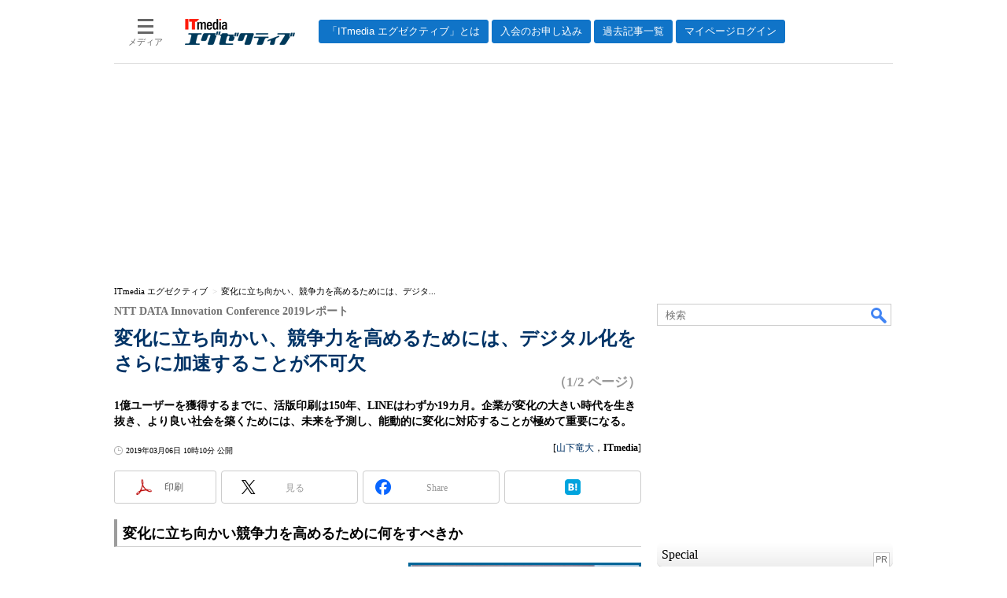

--- FILE ---
content_type: text/html
request_url: https://mag.executive.itmedia.co.jp/executive/articles/1903/06/news035.html
body_size: 18842
content:
























<!-- simpletieup関連 -->








<!-- /simpletieup関連 -->






























<!DOCTYPE HTML PUBLIC "-//W3C//DTD HTML 4.01 Transitional//EN" "http://www.w3.org/TR/html4/loose.dtd">

<html lang="ja" id="masterChannel-executive"><head>




<meta http-equiv="content-type" content="text/html;charset=shift_jis">
<meta http-equiv="content-style-type" content="text/css">
<meta http-equiv="content-script-type" content="text/javascript">

<meta name="referrer" content="no-referrer-when-downgrade">


<meta http-equiv="X-UA-Compatible" content="IE=Edge">

<script>var swspv = '(none)';var cms_summary_flag = '0';</script>
<script src="/js/spv/movePC2SP.js?date=250916104008"></script>
<!-- FIX DMOZ -->

	<!-- masterType = not top -->


	<!-- masterType == article -->
	<meta name="TMP_SERVER" content="pcv">
	<!-- SET SERIES FLAG -->
	
		
		<meta name="TMP_SeriesID" id="TMP_SeriesID" content="">
	
	<!-- SET AUTHOR FLAG -->
	
		
		<meta name="TMP_JointWriterID" id="TMP_JointWriterID" content="1223">
	
	<!-- SET CANONICAL FLAG -->
	
		
			
				
				<link rel="canonical" href="https://mag.executive.itmedia.co.jp/executive/articles/1903/06/news035.html">
			
		
	
	
	<meta property="article:modified_time" content="2019-03-11T19:34:41+09:00">
	


<link rel="next" href="news035_2.html">





















<meta name="robots" content="max-image-preview:standard">


<!-- JSONLD ARTICLE -->
<script type="application/ld+json">
{
"@context":"https://schema.org",
"@type":"NewsArticle",
"mainEntityOfPage":{
"@type":"WebPage",
"@id":"https://mag.executive.itmedia.co.jp/executive/articles/1903/06/news035.html"
},
"image":["https://image.itmedia.co.jp/images/logo/1200x630_500x500_executive.gif"],
"datePublished":"2019-03-06T10:10:00Z",
"dateModified":"2019-03-11T19:34:00Z",
"headline":"変化に立ち向かい、競争力を高めるためには、デジタル化をさらに加速することが不可欠：NTT DATA Innovation Conference 2019レポート（1/2 ページ）",
"author":
{
"@type":"Person",
"name":"山下竜大",
"url":"https://www.itmedia.co.jp/author/1223/"
},
"publisher":{
"@type":"Organization",
"name":"ITmedia エグゼクティブ",
"url":"https://mag.executive.itmedia.co.jp",
"logo":{
"@type":"ImageObject",
"url":"https://image.itmedia.co.jp/images/logo/amp_publisher_executive.gif"
}
},
"description":"1億ユーザーを獲得するまでに、活版印刷は150年、LINEはわずか19カ月。企業が変化の大きい時代を生き抜き、より良い社会を築くためには、未来を予測し、能動的に変化に対応することが極めて重要になる。",
"articleSection":"ニュース",
"keywords":"NTTデータ,デザイン,デジタル化,新技術,競争力,イノベーション,デジタルトランスフォーメーション,オープンイノベーション"
}
</script>
<meta name="itmid:series" content="">
<meta name="build" content="2019年03月06日 10時10分">
<meta name="keywords" content="NTTデータ,デザイン,デジタル化,新技術,競争力,イノベーション,デジタルトランスフォーメーション,オープンイノベーション">
<meta name="description" content="1億ユーザーを獲得するまでに、活版印刷は150年、LINEはわずか19カ月。企業が変化の大きい時代を生き抜き、より良い社会を築くためには、未来を予測し、能動的に変化に対応することが極めて重要になる。 (1/2)">
<meta name="extraid" content="at-news">
<meta name="writer" content="山下竜大，ITmedia">
<meta name="dispatch" content="国内">
<meta name="adpath" content="root/ITmedia/executive/article">
<meta name="rcid" content="">
<meta name="rcid_filename" content="">
<link rel="alternate" media="only screen and (max-width: 640px)" href="https://mag.executive.itmedia.co.jp/executive/spv/1903/06/news035.html">


<meta property="og:title" content="変化に立ち向かい、競争力を高めるためには、デジタル化をさらに加速することが不可欠">
<meta property="og:description" content="1億ユーザーを獲得するまでに、活版印刷は150年、LINEはわずか19カ月。企業が変化の大きい時代を生き抜き、より良い社会を築くためには、未来を予測し、能動的に変化に対応することが極めて重要になる。">
<title>変化に立ち向かい、競争力を高めるためには、デジタル化をさらに加速することが不可欠：NTT DATA Innovation Conference 2019レポート（1/2 ページ） - ITmedia エグゼクティブ</title>
<script>
const ArticleDataDefinition = {
    VariousURLs: {
        HOST: 'https://mag.executive.itmedia.co.jp',
        PCV: '/executive/articles/1903/06/news035.html',
        SPV: '/executive/spv/1903/06/news035.html',
        AMP: '/executive/amp/1903/06/news035.html',
        SUMMARY_SPV: '',
        REFERENCE_PCV: '/executive/articles/1903/06/news035_00.html',
        REFERENCE_SPV: '/executive/spv/1903/06/news035_00.html'
    }
};
</script>


<meta property="og:image" content="https://image.itmedia.co.jp/executive/articles/1903/06/l_yf_190125honma.jpg">



<meta property="og:site_name" content="ITmedia エグゼクティブ">
<meta property="og:url" content="https://mag.executive.itmedia.co.jp/executive/articles/1903/06/news035.html">
<meta property="og:type" content="article">

<meta property="fb:app_id" content="231602583847443">

<link rel="alternate" type="application/rss+xml" title="ITmedia エグゼクティブ(RSS2.0)" href="https://rss.itmedia.co.jp/rss/2.0/executive.xml">


<link rel="stylesheet" href="https://www.itmedia.co.jp/css/base.css?202509161104" type="text/css" media="all">
<link rel="stylesheet" href="https://www.itmedia.co.jp/css/executive/base.css?date=202509161104" type="text/css" media="all">
<link rel="stylesheet" href="https://www.itmedia.co.jp/css/article.css?202509081222" type="text/css" media="all">
<link rel="stylesheet" href="https://www.itmedia.co.jp/css/executive/article.css?date=202601201059" type="text/css" media="all">






<script src="//fc.itmedia.co.jp/fpcookie?site_id=itm_"></script>



<!-- globalJavaScript -->

<script src="//ajax.googleapis.com/ajax/libs/jquery/1.6.4/jquery.min.js" charset="UTF-8"></script>
<script>jQuery.noConflict();</script>


<script src="https://cdn.cxense.com/cx.js"></script>
<script>
var cx_segments = cX.getUserSegmentIds({persistedQueryId:'32780b6d6fb51c7b1fefeb67a7e3305b165e5c6a'});
</script>
<!-- GAM -->

<script src="/js/gamServerEnvironment.js?date=202107151140"></script>
<script>
window.googletag = window.googletag || {};
window.googletag.cmd = window.googletag.cmd || [];
</script>
<script async src="https://securepubads.g.doubleclick.net/tag/js/gpt.js"></script>
<script>
// 共通処理
window.gam_logop = {};
window.gam_media= 'executive';
// keyValue取得
const gam_keyValue = function(){
	const gam_server = gam_serverenvironment();
	const gam_host = location.protocol + '\/\/' + location.host;
	const gam_url = location.pathname.replace(/\/index.html$/,'\/');
	const gam_key = getMETA('keywords').content;
	const gam_adpath = getMETA('adpath').content;
	if(cx_segments.length >= 200) cx_segments = cx_segments.slice(0,200);
	const gam_composite = String((new Date().getTime() % 12)+1);
	googletag.pubads().setTargeting('server',gam_server).setTargeting('host',gam_host).setTargeting('url',gam_url).setTargeting('CxSegments',cx_segments).setTargeting('composite',gam_composite);
	if(gam_key) googletag.pubads().setTargeting('keywords',gam_key.replace(/(（|）|\(|\)|＃|＋)/g,'').split(','));
	if(gam_adpath){
		const itm_adpath = gam_adpath.split('/');
		if(itm_adpath[3]) googletag.pubads().setTargeting('itm_adpath_4',itm_adpath[3]);
		if(itm_adpath[4]) googletag.pubads().setTargeting('itm_adpath_5',itm_adpath[4]);
	}
}
// 配信設定
const gamDeliveryCheck = function(){
	googletag.pubads().addEventListener('slotRenderEnded',function(e){
		const gam_slotid = e.slot.getSlotElementId();
		const gam_slotdiv = document.getElementById(gam_slotid);
// 配信状況ログ
		if(gam_logop) gam_logop[gam_slotid] = e;
// 配信、未配信判別
		const gam_delivery = e.isEmpty;
// サイズ判別
		const gam_wpsize = /(WallPaper)/.test(gam_slotid);
// 1枠目入稿判別
		const gam_firstset = /(_headline$|_1$)/;
		const gam_firstcheck = gam_firstset.test(gam_slotid);
// AD表記ユニット
		const gam_irpos = /(InRead$)/;
		const gam_irposcheck = gam_irpos.test(gam_slotid);
// SBサイズ指定
		const gam_sb = /(PC_SuperBanner)/.test(gam_slotid);
		if(gam_sb) document.getElementById('PC_SuperBanner').style.minHeight = e.size[1] + 'px';
// 特殊広告対応
		if(gam_wpsize||gam_firstcheck||gam_irposcheck){
			let gam_noadflag = gam_delivery ? 'noad' : 'delivery';
			const gam_adposition = gam_wpsize ? gam_slotdiv.closest('.WallPaperIn') : gam_slotdiv.parentNode;
			const gam_adpch = gam_adposition.children[0];
			const gam_adpchcheck = gam_adpch.classList.contains('adnotation');
			const gam_hlcheck = gam_adpch.classList.contains('gam_headline');
			gam_adposition.classList.add(gam_noadflag);
			if(gam_wpsize && e.size){
				if(e.size != '1,1'){
					if(e.size[0] > 1) gam_adposition.style.width = e.size[0] + 'px';
					if(e.size[1] > 1) gam_adposition.style.height = e.size[1] + 'px';
					if(/(_left$)/.test(gam_slotid)) gam_adposition.style.left = '-' + (e.size[0] + 8) + 'px';
					if(/(_right$)/.test(gam_slotid)) gam_adposition.style.right = '-' + (e.size[0] + 8) + 'px';
					const mb = document.getElementById('masterBody');
					if(mb) mb.classList.add('WpSet');
				} else {
					gam_adposition.style.display = 'none';
				}
			}
			if(gam_irposcheck && !gam_delivery && !gam_adpchcheck){
				const gam_adnotation = document.createElement('div');
				gam_adnotation.innerHTML = 'advertisement';
				gam_adnotation.classList.add('adnotation');
				gam_adposition.insertBefore(gam_adnotation,gam_slotdiv);
			}
			if(gam_hlcheck && gam_noadflag == 'noad') gam_adpch.innerHTML = '';
		}
	});
};
// refresh
const refreshGam = function(slot,dc){
	googletag.cmd.push(function(){
		let gframe = '';
// 共通
		if(slot == 'SideLink') gframe = [gam_sl1,gam_sl2,gam_sl3,gam_sl4,gam_sl5,gam_sl6,gam_sl7,gam_sl8,gam_sl9,gam_sl10,gam_sl11,gam_sl12,gam_sl13,gam_sl14,gam_sl15,gam_sl16,gam_sl17,gam_sl18,gam_sl19,gam_sl20];

// article
		if(slot == 'SuperBanner') gframe = [gam_spb];
		if(slot == 'RcolRectangle') gframe = [gam_rct1];
		if(slot == 'InRead') gframe = [gam_inl];
		if(slot == 'BelowArtLink') gframe = [gam_bl1,gam_bl2,gam_bl3,gam_bl4,gam_bl5,gam_bl6,gam_bl7,gam_bl8,gam_bl9,gam_bl10,gam_bl11,gam_bl12];


		if(gframe) googletag.pubads().refresh(gframe);
		if(dc) gamDeliveryCheck(); // 配信状況取得
	});
}
// refresh引数
// 共通
var gam_spb,gam_rct1,gam_sl1,gam_sl2,gam_sl3,gam_sl4,gam_sl5,gam_sl6,gam_sl7,gam_sl8,gam_sl9,gam_sl10,gam_sl11,gam_sl12,gam_sl13,gam_sl14,gam_sl15,gam_sl16,gam_sl17,gam_sl18,gam_sl19,gam_sl20;

// article
var gam_bl1,gam_bl2,gam_bl3,gam_bl4,gam_bl5,gam_bl6,gam_bl7,gam_bl8,gam_bl9,gam_bl10,gam_bl11,gam_bl12,gam_inl;

googletag.cmd.push(function(){
	googletag.pubads().collapseEmptyDivs();
// ユニット設定
	const sd = '/43042345/executive/';
	gam_rct1 = googletag.defineSlot(sd + 'PC_article_rcol-Rectangle',[[300,250],[300,300],[300,600],[600,600],[600,500],[533,300]],'PC_rcol-Rectangle').addService(googletag.pubads());
	gam_sl1 = googletag.defineSlot(sd + 'PC_SideLink',[[300,76]],'PC_SideLink_1').setTargeting('slot_pos','1').setTargeting('media',gam_media).addService(googletag.pubads());
	gam_sl2 = googletag.defineSlot(sd + 'PC_SideLink',[[300,76]],'PC_SideLink_2').setTargeting('slot_pos','2').setTargeting('media',gam_media).addService(googletag.pubads());
	gam_sl3 = googletag.defineSlot(sd + 'PC_SideLink',[[300,76]],'PC_SideLink_3').setTargeting('slot_pos','3').setTargeting('media',gam_media).addService(googletag.pubads());
	gam_sl4 = googletag.defineSlot(sd + 'PC_SideLink',[[300,76]],'PC_SideLink_4').setTargeting('slot_pos','4').setTargeting('media',gam_media).addService(googletag.pubads());
	gam_sl5 = googletag.defineSlot(sd + 'PC_SideLink',[[300,76]],'PC_SideLink_5').setTargeting('slot_pos','5').setTargeting('media',gam_media).addService(googletag.pubads());
	gam_sl6 = googletag.defineSlot(sd + 'PC_SideLink',[[300,76]],'PC_SideLink_6').setTargeting('slot_pos','6').setTargeting('media',gam_media).addService(googletag.pubads());
	gam_sl7 = googletag.defineSlot(sd + 'PC_SideLink',[[300,76]],'PC_SideLink_7').setTargeting('slot_pos','7').setTargeting('media',gam_media).addService(googletag.pubads());
	gam_sl8 = googletag.defineSlot(sd + 'PC_SideLink',[[300,76]],'PC_SideLink_8').setTargeting('slot_pos','8').setTargeting('media',gam_media).addService(googletag.pubads());
	gam_sl9 = googletag.defineSlot(sd + 'PC_SideLink',[[300,76]],'PC_SideLink_9').setTargeting('slot_pos','9').setTargeting('media',gam_media).addService(googletag.pubads());
	gam_sl10 = googletag.defineSlot(sd + 'PC_SideLink',[[300,76]],'PC_SideLink_10').setTargeting('slot_pos','10').setTargeting('media',gam_media).addService(googletag.pubads());
	gam_sl11 = googletag.defineSlot(sd + 'PC_SideLink',[[300,76]],'PC_SideLink_11').setTargeting('slot_pos','11').setTargeting('media',gam_media).addService(googletag.pubads());
	gam_sl12 = googletag.defineSlot(sd + 'PC_SideLink',[[300,76]],'PC_SideLink_12').setTargeting('slot_pos','12').setTargeting('media',gam_media).addService(googletag.pubads());
	gam_sl13 = googletag.defineSlot(sd + 'PC_SideLink',[[300,76]],'PC_SideLink_13').setTargeting('slot_pos','13').setTargeting('media',gam_media).addService(googletag.pubads());
	gam_sl14 = googletag.defineSlot(sd + 'PC_SideLink',[[300,76]],'PC_SideLink_14').setTargeting('slot_pos','14').setTargeting('media',gam_media).addService(googletag.pubads());
	gam_sl15 = googletag.defineSlot(sd + 'PC_SideLink',[[300,76]],'PC_SideLink_15').setTargeting('slot_pos','15').setTargeting('media',gam_media).addService(googletag.pubads());
	gam_sl16 = googletag.defineSlot(sd + 'PC_SideLink',[[300,76]],'PC_SideLink_16').setTargeting('slot_pos','16').setTargeting('media',gam_media).addService(googletag.pubads());
	gam_sl17 = googletag.defineSlot(sd + 'PC_SideLink',[[300,76]],'PC_SideLink_17').setTargeting('slot_pos','17').setTargeting('media',gam_media).addService(googletag.pubads());
	gam_sl18 = googletag.defineSlot(sd + 'PC_SideLink',[[300,76]],'PC_SideLink_18').setTargeting('slot_pos','18').setTargeting('media',gam_media).addService(googletag.pubads());
	gam_sl19 = googletag.defineSlot(sd + 'PC_SideLink',[[300,76]],'PC_SideLink_19').setTargeting('slot_pos','19').setTargeting('media',gam_media).addService(googletag.pubads());
	gam_sl20 = googletag.defineSlot(sd + 'PC_SideLink',[[300,76]],'PC_SideLink_20').setTargeting('slot_pos','20').setTargeting('media',gam_media).addService(googletag.pubads());

// article
	gam_spb = googletag.defineSlot(sd + 'PC_article_SuperBanner',[[728,90],[728,180],[970,90],[970,250],[970,400]],'PC_SuperBanner').addService(googletag.pubads());
	gam_inl = googletag.defineSlot(sd + 'PC_InRead',[[640,165],[640,300],[640,360],[1,1]],'PC_InRead').addService(googletag.pubads());
	gam_bl1 = googletag.defineSlot(sd + 'PC_BelowArtLink',[[150,216]],'PC_BelowArtLink_1').setTargeting('slot_pos','1').setTargeting('media',gam_media).addService(googletag.pubads());
	gam_bl2 = googletag.defineSlot(sd + 'PC_BelowArtLink',[[150,216]],'PC_BelowArtLink_2').setTargeting('slot_pos','2').setTargeting('media',gam_media).addService(googletag.pubads());
	gam_bl3 = googletag.defineSlot(sd + 'PC_BelowArtLink',[[150,216]],'PC_BelowArtLink_3').setTargeting('slot_pos','3').setTargeting('media',gam_media).addService(googletag.pubads());
	gam_bl4 = googletag.defineSlot(sd + 'PC_BelowArtLink',[[150,216]],'PC_BelowArtLink_4').setTargeting('slot_pos','4').setTargeting('media',gam_media).addService(googletag.pubads());
	gam_bl5 = googletag.defineSlot(sd + 'PC_BelowArtLink',[[150,216]],'PC_BelowArtLink_5').setTargeting('slot_pos','5').setTargeting('media',gam_media).addService(googletag.pubads());
	gam_bl6 = googletag.defineSlot(sd + 'PC_BelowArtLink',[[150,216]],'PC_BelowArtLink_6').setTargeting('slot_pos','6').setTargeting('media',gam_media).addService(googletag.pubads());
	gam_bl7 = googletag.defineSlot(sd + 'PC_BelowArtLink',[[150,216]],'PC_BelowArtLink_7').setTargeting('slot_pos','7').setTargeting('media',gam_media).addService(googletag.pubads());
	gam_bl8 = googletag.defineSlot(sd + 'PC_BelowArtLink',[[150,216]],'PC_BelowArtLink_8').setTargeting('slot_pos','8').setTargeting('media',gam_media).addService(googletag.pubads());
	gam_bl9 = googletag.defineSlot(sd + 'PC_BelowArtLink',[[150,216]],'PC_BelowArtLink_9').setTargeting('slot_pos','9').setTargeting('media',gam_media).addService(googletag.pubads());
	gam_bl10 = googletag.defineSlot(sd + 'PC_BelowArtLink',[[150,216]],'PC_BelowArtLink_10').setTargeting('slot_pos','10').setTargeting('media',gam_media).addService(googletag.pubads());
	gam_bl11 = googletag.defineSlot(sd + 'PC_BelowArtLink',[[150,216]],'PC_BelowArtLink_11').setTargeting('slot_pos','11').setTargeting('media',gam_media).addService(googletag.pubads());
	gam_bl12 = googletag.defineSlot(sd + 'PC_BelowArtLink',[[150,216]],'PC_BelowArtLink_12').setTargeting('slot_pos','12').setTargeting('media',gam_media).addService(googletag.pubads());

	gam_keyValue(); // Key-Value設定
	googletag.pubads().enableSingleRequest();
	googletag.pubads().disableInitialLoad();
	googletag.enableServices();
});
</script>

<!-- /GAM -->
<script src="/js/base_v2.js?date=202501291050"></script>
<script src="/js/executive/base.js?date=201106281155"></script>

<script src="/js/article.js?date=202501141040"></script>
<script src="/js/executive/article.js?date=201110051634"></script>

<!--tr_cx_api-->

<script src="//cx.api.itmedia.co.jp/v1.js"></script>
<script src="//tr.api.itmedia.co.jp/cc/v1.js"></script>

<!--/tr_cx_api-->
<script src="/js/lib/cx_v2.js?date=202507231610"></script>
<script>
var cX = cX || {}; cX.callQueue = cX.callQueue || [];
var cx_k_param = cx_api_itm('ad');
cx_click_map('1141827478709654509');
cX.callQueue.push(['setSiteId','1146327961620383923']);
window.addEventListener('DOMContentLoaded',function(){
	cx_push_iitt();
	cX.callQueue.push(['setSiteId','1146327961620383923']);
	cx_push_cxapi('7afa26d5cf882cbdf1133ef0a74bc60ab5581d17');
	cX.callQueue.push(['sync','aam']);
	cx_add_meta();
	cx_push_readable('7afa26d5cf882cbdf1133ef0a74bc60ab5581d17');
},false);
</script>
<!-- Google Tag Manager -->
<script>(function(w,d,s,l,i){w[l]=w[l]||[];w[l].push({'gtm.start':
new Date().getTime(),event:'gtm.js'});var f=d.getElementsByTagName(s)[0],
j=d.createElement(s),dl=l!='dataLayer'?'&l='+l:'';j.async=true;j.src=
'https://www.googletagmanager.com/gtm.js?id='+i+dl;f.parentNode.insertBefore(j,f);
})(window,document,'script','dataLayer','GTM-W3CLTQN');</script>
<!-- End Google Tag Manager -->
<!-- /globalJavaScript -->
</head><body id="masterType-article">

<script>
// JavaScript用Facebook SDK v10.0

window.fbAsyncInit = function(){
	FB.init({
		appId:'231602583847443',
		autoLogAppEvents : true,
		xfbml : true,
		version : 'v10.0'
	});
	FB.AppEvents.logPageView();
};

(function(d,s,id){
var js, fjs = d.getElementsByTagName(s)[0];
if(d.getElementById(id)){return;}
js = d.createElement(s); js.id = id;
js.src = "//connect.facebook.net/ja_JP/sdk.js";
fjs.parentNode.insertBefore(js,fjs);
}(document,'script','facebook-jssdk'));
</script>






<script type="text/javascript">
var dcl_start = new Date();
attachBodyClass();
function masterChannel(){return 'executive';}
function masterType(){return 'article';}
function prFlag(){return '';}
function spFlag(){return '';}
</script>

<!--ITWL-->

	
		
	

<!--/ITWL-->


<!-- サーチツール表示領域 -->
<div id="outputFrame" class="outputFrame"></div>


<div id="masterBody"><div id="masterBodyOut"><div id="masterBodyIn">




<link rel="stylesheet" href="//www.itmedia.co.jp/css/gnavi.css?date=202601281531">
<div id="g_nav" data-theme="light">
<div id="g_nav_o">
<!-- parts_warning -->

<div id="g_nav_i">
	<div class="g_nav_box">
		<div class="g_btn" id="g_btn_menu" data-menu="0">
			<div class="g_float g_float_left"></div>
			<div class="g_inbtn">
				<div class="g_lines">
					<div class="g_line"></div>
					<div class="g_line"></div>
					<div class="g_line"></div>
					<div class="g_line"></div>
				</div>
				<div class="g_txt">メディア</div>
			</div>
		</div>
	</div>
<div class="g_nav_box"><div id="g_logo"><a href="//mag.executive.itmedia.co.jp/"><img src="https://image.itmedia.co.jp/images/logo/pcvheader_executive.png" width="140" height="33" alt="ITmedia エグゼクティブ"></a></div></div>
<div class="g_nav_box _flex"><div class="g_free_box">
<div class="g_local g_local_btn brown_2">
<div class="g_lnav_o"><a href="https://mag.executive.itmedia.co.jp/executive/subtop/info/about.html"><div >「ITmedia エグゼクティブ」とは</div></a>
</div>
<div class="g_lnav_o"><a href="https://mag.executive.itmedia.co.jp/executive/membership.html"><div >入会のお申し込み</div></a>
</div>
<div class="g_lnav_o"><a href="https://mag.executive.itmedia.co.jp/executive/subtop/archive/"><div >過去記事一覧</div></a>
</div>
<div class="g_lnav_o"><a href="https://mag.executive.itmedia.co.jp/executive/subtop/info/login.html"><div >マイページログイン</div></a>
</div>
</div></div></div>


<div class="g_nav_box">
<div class="g_btn" id="g_btn_member" data-menu="0">
<div class="g_float g_float_right"></div>
<a class="g_inbtn" href="javascript:void(0);">
<div class="g_circles">
<div class="g_circle"></div><div class="g_circle"></div><div class="g_circle"></div>
</div>
<div class="g_txt"></div>
</a>
</div>
</div>
</div>
</div>
</div>
<script src="/js/gnavi.js?202508211340" async></script>

<div id="masterBodyOuter"><!----><div id="masterBodyInner">

<div id="masterHeader">
	<div id="globalHeader">
	
	<div id="globalHeaderMiddle">
		<div id="SuperBanner">
			<div id="PC_SuperBanner"></div>
			<script>refreshGam('SuperBanner',true);</script>
		</div>
	</div>
	
	<div id="globalHeaderBottom">
	<div id="localPankuzu">
	<div class="lpanOut"><div class="lpanIn">
	
<script>
(function(){
const str = document.title.replace('- ITmedia エグゼクティブ',''),cut = cutString(str,50);
const list = [
	{'name':'ITmedia エグゼクティブ','id':'https://mag.executive.itmedia.co.jp/'},{'name':str,'id':''}
];
const itemListElement = setupStructuredData.convertToBreadcrumbList(list);
setupStructuredData.addMicrodataBreadcrumb(itemListElement,'localPankuzu',cut);
setupStructuredData.addJsonldBreadcrumb(itemListElement);
})();
</script>

	</div></div>
	</div>
	</div>
	</div>

</div>

<div id="masterContents"><div id="globalContents">
<div id="masterMain">

<!---->

<div id="tmplNews" class="tmplArticle"><div id="tmplNewsIn" class="tmplArticleIn">
<!--EDIT START-->

	
<!-- no keywords -->



<!--EDIT END-->


<!--EDIT START-->
<!--EDIT END-->

<!--EDIT START-->
<!--EDIT END-->



<div id="cmsTitle"><div class="inner">
<h1 class="title"><span class="title__maintext">変化に立ち向かい、競争力を高めるためには、デジタル化をさらに加速することが不可欠</span><i class="title__delimiter">：</i><i class="title__subtitle">NTT DATA Innovation Conference 2019レポート</i><span class="title__pagenumber">（1/2 ページ）</span></h1>
</div></div>


<!--EDIT START-->
<!--EDIT END-->


<div id="cmsAbstract"><div class="inner"><p>1億ユーザーを獲得するまでに、活版印刷は150年、LINEはわずか19カ月。企業が変化の大きい時代を生き抜き、より良い社会を築くためには、未来を予測し、能動的に変化に対応することが極めて重要になる。</p></div></div>

<!--EDIT START-->
<!--EDIT END-->


<div id="cmsDate" class="cmsDate cmsDate--nomove"><div class="inner"><span class="arrow">&raquo;</span> <span id="update">2019年03月06日 10時10分 公開</span></div></div>
<div id="cmsByline"><div class="inner" id="byline">[<a href="https://www.itmedia.co.jp/author/1223/" class="cmsAuthorlink">山下竜大</a>，<span>ITmedia</span>]</div></div>


<link rel="stylesheet" href="https://www.itmedia.co.jp/css/socialbutton.css?202510011201">
<script>
var msbBtnLoadScript = [];
</script>
<script src="/js/socialbutton.js?202510011010"></script>
<div id="masterSocialbuttonTop" class="masterSocialbutton"><div class="msbOut" id="msbTopOut"></div></div>


	<!-- enterprise|executive|ait|pcuser|mobile -->
	<script>
	msbBtn({
	'pos':'top',
	'tag':'table',
	'popup_pos':'under',
	'base_color':'white',
	'base_class':'minimal_count',
	'line':[
	[
		{'name':'印刷','title':'この記事を印刷する','id':'printbutton'},
		{'name':'通知','id':'itmid','data':[
			{'name':'連載「％」の新着をメールで通知','id':'alertseries'},
		{}]},
		{'name':'Post','id':'tweetbutton_minimal'},
		{'name':'シェア','id':'sharebutton_minimal'},
		{'name':'はてなブックマーク','id':'hatenabookmark_minimal'},
	{}],
	[]]
	});
	</script>
	


<div id="cmsBody"><div class="inner">


<div class="colBoxClear"></div>

<!-- cxenseparse_start -->

<div id="cmsMark"><!-- null for itmedia-->
</div>
<!-- cmsBodyCtrlTop -->

<!-- cmsBodyMainStart -->
<!-- cxenseparse_start -->

<h2 class="format--crosshead">変化に立ち向かい競争力を高めるために何をすべきか</h2>
<!--CAP-->
<div id="col300r"><a name="l_yf_190125honma.jpg"></a><a href="https://image.itmedia.co.jp/l/im/executive/articles/1903/06/l_yf_190125honma.jpg"><img src="https://image.itmedia.co.jp/executive/articles/1903/06/yf_190125honma.jpg" width="290" height="290"></a>
<small>NTTデータ 代表取締役社長 本間洋氏</small></div>
<!--CAPEND-->
<p>　NTTデータでは、「Accelerating Digital――グローバルの英知で持続可能な社会へ――」をテーマに、「NTT DATA Innovation Conference2019」を開催。主催者講演に、NTTデータの代表取締役社長である本間洋氏が登場し、「デジタル時代の価値創出に向けて ～Accelerating Digital～」と題した講演を行った。</p>
<p>　現在、日本政府では、今後の成長戦略における重要な役割を担う政策の1つとして、「Society 5.0」を提唱している。Society5.0では、IoTやAI、ビッグデータ解析などの最新テクノロジーを活用することで、経済の発展と社会課題の解決を両立させ、一人一人が快適に暮らせる社会を実現することを目指している。企業がこのような変化の大きい時代を生き抜き、より良い社会を築くためには、未来を予測し、能動的に変化に対応することが極めて重要である。</p>
<p>　「これまでITは、業務効率化のためのツールでしたが、いまではITなしにビジネスは成り立ちません。さらにITを駆使した企業が、既存のビジネスルールを変革していく時代です。これからのデジタル時代に、イノベーションを起こしていくには、常にテクノロジーによる環境変化を捉え、未来を予測する“Foresight”が重要です」（本間氏）。</p>
<p>　NTTデータでは、2012年より、今後3年から10年の間に大きなインパクトを与える将来の変化を捉えるための「<A HREF="http://www.nttdata.com/jp/ja/insights/foresight/" target="_blank" rel="noopener">NTT DATA Technology Foresight</A>」を毎年策定している。これは、102の革新技術と政治・経済・社会の60の重要課題をベースに策定された「技術トレンド」「情報社会トレンド」の2つのトレンド情報で構成される。NTT DATA Technology Foresight 2019の内容に基づいて、デジタル時代に企業が行うべきは、どのようなことなのだろうか。本間氏は、「変化に立ち向かい、競争力を高めるためには、デジタル化をさらに加速することが不可欠です」と話している。</p>
<h2 class="format--crosshead">橋をデザインしてくださいという頼み方はしないでほしい</h2>
<p>　企業は、どのようにデジタル化の推進に取り組めばよいのだろうか。</p>
<p>「最新技術の導入や他企業との共創といったHow toではなく、本来企業が行うべきWhatを思い出す必要があります。企業が行うべきことは『自社の提供価値を再定義すること』や『新しい価値を生み出しつづけていくこと』につきます」と本間氏は述べた。</p>
<p>　Amazon.comは、単なるネット販売ではなく、個々の顧客に欲しいものを推奨する「購買代理業」を行っている。またAmazon GOにより、無人レジによる「新しいショッピング体験」という価値を創造した。さらにUberは近い将来、uberAIRにより無人ドローンによる新しい移動の価値を提供することを構想している。</p>
<p>　本間氏は、「創り出す“価値”は、サービスや製品ではなく、最終的に顧客が感じる“効用”です。自動車を購入する人は、自動車が欲しいわけではなく、その自動車に乗って“気分よく自由に移動する”という効用を求めています。変化の激しい環境下では、提供する価値を継続的に高め続けることが重要になります」と話す。</p>
<p>　それでは、「価値」はどのように創っていけばよいのだろうか。</p>
<p>　本間氏は、「デジタルによる価値を創るとき、最初に考えるべきは「個」を意識すること。不特定多数のユーザーではなく、一人一人のユーザーを理解し、顧客自身も気付いていない深層的なニーズを掘り起こすことも重要です」との考えを示した。</p>
<p>　NTTデータでは、視聴者が商品に興味を持ち、電話をかけるまでの反応を、AIモデル「nAomI（ナオミ）」で学習することで、最も効果が見込める番組構成を予測。入電件数を約30％向上させた。</p>
<p>　また、NTTデータと日本ハム、インターファームの3社は、映像・音声・温度情報などを収集し、AIを活用して豚の飼育管理状況を分析するスマート養豚プロジェクトを展開。豚にとって快適な温度や餌の調整、病気・発情兆候の把握を可能にした。成功事例がある一方で、「固有の価値」をデジタルで創るとき、陥りやすいワナがあるという。</p>
<p>　本間氏は、「ユーザー像をステレオタイプなものと思い込むこと、表面的に聞こえてくるユーザーの声だけでサービスを作ること、技術ドリブンでサービスを考えることは避けるべきです。このワナに陥らないためには、ユーザーの悩みを的確かつ深く捉え、それを解決できる価値を創る必要があります」と話す。</p>
<p>　インダストリアルデザイナーの川崎和男さんは、「橋をデザインしてくださいという頼み方はしないでほしい」と話している。「橋を作って」と言われたとしても、本当のニーズは船で渡ることかもしれないし、海底トンネルを掘ることかもしれない。それを考えるのが“デザイン”の本質である。</p>
<p>　NTTデータでは、「ユーザーへの深い理解」を得るために、2018年にデジタルビジネスをデザインするためのスタジオ「AQUAIR（アクエア）」をオープンしている。AQUAIRでは、コンセプトの可視化からアイデアのプロトタイピング、VRや仮設店舗を使った実証実験まで、ビジネス化の前段階で、ユーザーの反応をきめ細かく確認することができる。</p>
<div id="notice"><a href="news035_2.html">サービスは早く小さくはじめて大きく育てる</a></div>

<!-- cxenseparse_end -->

<!-- cmsBodyMainEnd -->



<!-- cmsBodyRelated -->
<div class="ctrl" id="start">
<span id="prev">　　　　　　</span>
<span id="numb"><strong>1</strong>|<a href="news035_2.html">2</a></span>
<span id="next"><a href="news035_2.html">次のページへ</a></span>
</div>

<!-- cmsBodyCtrlBtm -->
<div id="cmsCopyright"><p>Copyright &copy; ITmedia, Inc. All Rights Reserved.</p>
</div>


	<div id="tmplCopyright"></div>
	
		<div id="InRead">
			<div id="PC_InRead"></div>
			<script>refreshGam('InRead');</script>
		</div>
	


</div></div> 

	<script>
	(function(){
	if(!document.getElementById('cmsBody')) return false;
	if(!document.getElementById('cmsCopyright')) return false;
	if(!document.getElementById('tmplCopyright')) return false;
	var a = document.getElementById('cmsCopyright');
	var b = document.getElementById('tmplCopyright');
	b.appendChild(a);
	return true;
	})();
	</script>
	
	<div id="BelowArtLink">
		<div class="gam_headline">Special<span class="gam_prmark">PR</span></div>
		<div id="PC_BelowArtLink_1" class="balStyle"></div>
		<div id="PC_BelowArtLink_2" class="balStyle"></div>
		<div id="PC_BelowArtLink_3" class="balStyle"></div>
		<div id="PC_BelowArtLink_4" class="balStyle"></div>
		<div id="PC_BelowArtLink_5" class="balStyle"></div>
		<div id="PC_BelowArtLink_6" class="balStyle"></div>
		<div id="PC_BelowArtLink_7" class="balStyle"></div>
		<div id="PC_BelowArtLink_8" class="balStyle"></div>
		<div id="PC_BelowArtLink_9" class="balStyle"></div>
		<div id="PC_BelowArtLink_10" class="balStyle"></div>
		<div id="PC_BelowArtLink_11" class="balStyle"></div>
		<div id="PC_BelowArtLink_12" class="balStyle"></div>
		<div style="width:150px;"></div>
		<div style="width:150px;"></div>
		<div style="width:150px;"></div>
		<script>refreshGam('BelowArtLink');</script>
	</div>
	
	<div class="colBoxClear h10px"></div>
	
<div class="colBox colBoxExeInfo">
<div class="colBoxOuter">
<div class="colBoxHead"><h2>ITmedia エグゼクティブのご案内</h2></div>
<div class="colBoxInner">
<div class="colBoxIndex">
<div class="colBoxDescription">
<p style="font-size:16px;line-height:24px;">「ITmedia エグゼクティブは、上場企業および上場相当企業の課長職以上を対象とした無料の会員制サービスを中心に、経営者やリーダー層向けにさまざまな情報を発信しています。<br>入会いただくとメールマガジンの購読、経営に役立つ旬なテーマで開催しているセミナー、勉強会にも参加いただけます。<br>ぜひこの機会にお申し込みください。<br>入会希望の方は必要事項を記入の上申請ください。審査の上登録させていただきます。<br>【入会条件】上場企業および上場相当企業の課長職以上<br></p>
<div class="colBoxClear h10px"></div>


<style type="text/css"><!--
#membership-btn-registform {
    height: 52px;
    margin: 0 auto 25px;
    width: 342px;
}
#membership-btn-registform a {
    background: url(https://image.itmedia.co.jp/executive/images/membership_sprites.jpg) no-repeat 0 -295px;
    display: block;
    height: 52px;
    text-indent: -9999px;
    width: 342px;
}
--></style>
<div id="membership-btn-registform"><a title="入会希望の方はこちらから" href="https://reg34.smp.ne.jp/regist/is?SMPFORM=meoe-mgtfn-0fa40c2ef1e4290677af145df5ef5238">入会希望の方はこちらから</a></div>

</div>
</div>
</div>
</div>
</div>

	<div class="colBoxClear h10px"></div>


<div id="cmsPrcredit"><div class="inner"></div></div>
<!--cmsHoleEnd-->
</div></div>

	
		
		<script>endlinkAll();</script>
		

<!---->

</div>

	
	<div id="masterSub">
	
	<!--EDIT START-->
	<!--編集記事-->
	<!-- サーチツール（PC）ここから -->
<script src="/js/lib/cx_search.js"></script>
<link rel="stylesheet" href="https://www.itmedia.co.jp/css/lib/cx_search_pc.css">
<div id="new_globalHeaderSearch">
	<form name="serchForm" class="cx">
		<div class="searchBar">
			<input type="text" name="q" id="searchQuery" class="searchQuery" placeholder="検索">
			<div class="dataSelect">
				<div class="serch_circle"></div>
				<div class="serch_bar"></div>
				<button class="clac" onclick="getSearchText('1','pcv','1146327961620383923'); return false;">検索</button>
			</div>
		</div>
	</form>
</div>
<!-- サーチツール（PC）ここまで -->

	
		<div id="RcolRectangle">
			<div id="PC_rcol-Rectangle" style="min-width:300px;min-height:250px;"></div>
			<script>refreshGam('RcolRectangle');</script>
		</div>
		<div id="SideLink">
	<div class="gam_headline">Special<span class="gam_prmark">PR</span></div>
	<div id="PC_SideLink_1" style="min-width:300px;min-height:76px;"></div>
	<div id="PC_SideLink_2"></div>
	<div id="PC_SideLink_3"></div>
	<div id="PC_SideLink_4"></div>
	<div id="PC_SideLink_5"></div>
	<div id="PC_SideLink_6"></div>
	<div id="PC_SideLink_7"></div>
	<div id="PC_SideLink_8"></div>
	<div id="PC_SideLink_9"></div>
	<div id="PC_SideLink_10"></div>
	<div id="PC_SideLink_11"></div>
	<div id="PC_SideLink_12"></div>
	<div id="PC_SideLink_13"></div>
	<div id="PC_SideLink_14"></div>
	<div id="PC_SideLink_15"></div>
	<div id="PC_SideLink_16"></div>
	<div id="PC_SideLink_17"></div>
	<div id="PC_SideLink_18"></div>
	<div id="PC_SideLink_19"></div>
	<div id="PC_SideLink_20"></div>
	<div id="PC_SideLink_21"></div>
	<div id="PC_SideLink_22"></div>
	<div id="PC_SideLink_23"></div>
	<div id="PC_SideLink_24"></div>
	<div id="PC_SideLink_25"></div>
	<div id="PC_SideLink_26"></div>
	<div id="PC_SideLink_27"></div>
	<div id="PC_SideLink_28"></div>
	<div id="PC_SideLink_29"></div>
	<div id="PC_SideLink_30"></div>
	<script>refreshGam('SideLink');</script>
</div>
	
	<div class="colBox colBoxRanking">
<div class="colBoxOuter">
<div class="colBoxHead"><h2>アクセストップ10</h2></div>
<div class="colBoxInner">
<div class="colBoxIndex">
<div class="colBoxOlist">
<ol>
<!-- RSS2include -->
<li class="rank1"><a href="https://mag.executive.itmedia.co.jp/executive/articles/2601/28/news021.html">      「社長、これだけは覚えておいて」――NTTグループ250人のトップが学んだ、有事の際の4つの定石    </a></li><li class="rank2"><a href="https://mag.executive.itmedia.co.jp/executive/articles/2601/21/news023.html">      中国人も台湾人も夜遅くまで働いている　日本人だけが「働き方改革」でいいのか    </a></li><li class="rank3"><a href="https://mag.executive.itmedia.co.jp/executive/articles/2601/27/news062.html">      全国で5倍増している大規模蓄電所　必要に応じて電気を充放電、課題はシステムの中国依存    </a></li><li class="rank4"><a href="https://mag.executive.itmedia.co.jp/executive/articles/2601/21/news025.html">      第46回：部長は、中間管理職なのか、経営陣なのか。役員が中間管理職になっていないか    </a></li><li class="rank5"><a href="https://mag.executive.itmedia.co.jp/executive/articles/2601/17/news004.html">      「技術を知らなければ、適切なリスクは取れない」　マネーフォワードCISO　松久氏    </a></li><li class="rank6"><a href="https://mag.executive.itmedia.co.jp/executive/articles/2112/14/news008.html">      なぜコーポレートITはコスト削減率が低いのか――既存産業を再定義することでDXを推進    </a></li><li class="rank7"><a href="https://mag.executive.itmedia.co.jp/executive/articles/2601/28/news016.html">      「ごく普通の会社」がランサムウェア被害で直面した損失と再生の記録――菱機工業 小川弘幹氏    </a></li><li class="rank8"><a href="https://mag.executive.itmedia.co.jp/executive/articles/2601/26/news026.html">      「人に配慮した、厳しくも前向きなセキュリティ環境づくり」 - ライフネット生命 竹山氏    </a></li><li class="rank9"><a href="https://mag.executive.itmedia.co.jp/executive/articles/2601/20/news045.html">      東京近郊、ベストサウナ3選    </a></li><li class="rank10"><a href="https://mag.executive.itmedia.co.jp/executive/articles/2601/21/news012.html">      「機械ができることは機械に」── MDM整備でDX推進やAI活用の文化醸成を目指すJR西日本    </a></li>
<!-- RSS2include -->
</ol>
</div>
<div class="colBoxPageLink"><a href="https://mag.executive.itmedia.co.jp/executive/subtop/ranking/index.html">11～30位はこちら</a> ≫</div>
<div class="colBoxClear h10px"></div>
</div>
</div>
</div>
</div>

	<div class="colBox colBoxNewart">
<div class="colBoxOuter">
<div class="colBoxHead"><h2>新着記事</h2></div>
<div class="colBoxInner">
<div class="colBoxIndex">
<div class="colBoxUlist">
<ul><!-- CMS index -->
<li class="dispatch-0"><a href="https://mag.executive.itmedia.co.jp/executive/articles/2601/30/news079.html">「アクティビスト天国」に規制を　西村あさひ法律事務所・外国法共同事業の太田洋弁護士</a></li>
<li class="dispatch-0"><a href="https://mag.executive.itmedia.co.jp/executive/articles/2601/29/news068.html">「番組が人々の生きる力に」18年ぶりNHK内部出身会長に就任の井上樹彦氏、会見で決意</a></li>
<li class="dispatch-0"><a href="https://mag.executive.itmedia.co.jp/executive/articles/2601/29/news027.html">セキュリティ・パートナーの流儀：灰皿を投げられ、経営者の言葉を繰り始めたベンダーフリーの守護神  - タニウム  楢原氏</a></li>
<li class="dispatch-0"><a href="https://mag.executive.itmedia.co.jp/executive/articles/2601/29/news012.html">ビジネスとITを繋ぐビジネスアナリシスを知ろう！：ビジネスアナリシスへの取り組み方：海外と日本との比較</a></li>
<li class="dispatch-0"><a href="https://mag.executive.itmedia.co.jp/executive/articles/2601/28/news076.html">三井住友信託銀行・大山一也社長　ファンドラップ残高5兆円へ　インフラ投資を加速　2026年駆ける</a></li>
<!-- CMS index end -->
</ul>
</div>
<div class="colBoxClear h10px"></div>
</div>
</div>
</div>
</div>
	
<!-- htmlgen -->
<div class="colBox colBoxExeInformation">
<div class="colBoxOuter">
<div class="colBoxHead"><h2>事務局からのお知らせ</h2></div>
<div class="colBoxInner">
<div class="colBoxIndex">
<div class="colBoxUlist"><ul>
<li><a href="https://mag.executive.itmedia.co.jp/executive/subtop/info/about.html">ITmedia エグゼクティブとは？</a></li><li><a href="https://mag.executive.itmedia.co.jp/executive/subtop/info/rule/">利用規約</a></li><li><a href="https://corp.itmedia.co.jp/media/inquiry/articles/">お問い合わせ</a></li><li><a href="http://go.itmedia.co.jp/l/291242/2024-11-14/2d1kpdc">広告掲載について</a></li><li><a href="https://mag.executive.itmedia.co.jp/executive/pr_specialarchive.html">Specialインデックス</a></li>
</ul>
<ul>
<li><a href="https://corp.itmedia.co.jp/media/rss_list/" id="rssinf" target="_blank">RSS</a></li>
<li><a href="https://www.facebook.com/ITmediaExecutive" id="fbinf" target="_blank">Facebook</a></li>
<li><a href="https://twitter.com/itm_executive" id="twinf" target="_blank">X</a></li>
</ul>
</div>
<div class="colBoxClear h10px"></div>
</div>
</div>
</div>
</div>
<!-- /htmlgen -->

	<div class="colBox colBoxaAdvisoryBoard">
<div class="colBoxOuter">
<div class="colBoxHead"><h2>アドバイザリーボード</h2></div>
<div class="colBoxInner">

<div class="colBoxIndex">
<div class="colBoxIcon"><img src="https://image.itmedia.co.jp/executive/images/adv_1_1186133723.jpg" width="40" height="40" alt="根来龍之"></div>
<div class="colBoxSubTitle"><p>早稲田大学商学学術院教授</p></div>
<div class="colBoxTitle"><h3>根来龍之</h3></div>
<div class="colBoxClear"></div>
</div>

<div class="colBoxIndex">
<div class="colBoxIcon"><img src="https://image.itmedia.co.jp/executive/images/adv_2_1186133723.jpg" width="40" height="40" alt="小尾敏夫"></div>
<div class="colBoxSubTitle"><p>早稲田大学大学院国際情報通信研究科教授</p></div>
<div class="colBoxTitle"><h3>小尾敏夫</h3></div>
<div class="colBoxClear"></div>
</div>

<div class="colBoxIndex">
<div class="colBoxIcon"><img src="https://image.itmedia.co.jp/executive/images/adv_3_1186133723.jpg" width="40" height="40" alt="郡山史郎"></div>
<div class="colBoxSubTitle"><p>株式会社CEAFOM 代表取締役社長</p></div>
<div class="colBoxTitle"><h3>郡山史郎</h3></div>
<div class="colBoxClear"></div>
</div>

<div class="colBoxIndex">
<div class="colBoxIcon"><img src="https://image.itmedia.co.jp/executive/images/adv_5_1186133723.jpg" width="40" height="40" alt="西野弘"></div>
<div class="colBoxSubTitle"><p>株式会社プロシード 代表取締役</p></div>
<div class="colBoxTitle"><h3>西野弘</h3></div>
<div class="colBoxClear"></div>
</div>

<div class="colBoxIndex">
<div class="colBoxIcon"><img src="https://image.itmedia.co.jp/executive/images/adv_m.jpg" width="40" height="40" alt="森田正隆"></div>
<div class="colBoxSubTitle"><p>明治学院大学 経済学部准教授</p></div>
<div class="colBoxTitle"><h3>森田正隆</h3></div>
<div class="colBoxClear"></div>
</div>

</div>
</div>
</div>
	<div class="colBox"><div class="colBoxOuter">
	<div class="colBox colBoxCalendar colBoxCalendarNew">
<div class="colBoxOuter">
<div class="colBoxHead"><h2>過去記事カレンダー</h2></div>
<div class="colBoxInner">
<div class="colBoxIndex colBoxCarendar2026 colBoxCount1">
<div class="colBoxSubhead"><h3>2026年</h3></div>
<div class="colBoxUlist"><ul>
<li><a href="https://mag.executive.itmedia.co.jp/executive/subtop/archive/">1月</a></li>

</ul></div>
</div><div class="colBoxIndex colBoxCarendar2025 colBoxCount2">
<div class="colBoxSubhead"><h3>2025年</h3></div>
<div class="colBoxUlist"><ul>
<li><a href="https://mag.executive.itmedia.co.jp/executive/subtop/archive/2512.html">12月</a></li>
<li><a href="https://mag.executive.itmedia.co.jp/executive/subtop/archive/2511.html">11月</a></li>
<li><a href="https://mag.executive.itmedia.co.jp/executive/subtop/archive/2510.html">10月</a></li>
<li><a href="https://mag.executive.itmedia.co.jp/executive/subtop/archive/2509.html">9月</a></li>
<li><a href="https://mag.executive.itmedia.co.jp/executive/subtop/archive/2508.html">8月</a></li>
<li><a href="https://mag.executive.itmedia.co.jp/executive/subtop/archive/2507.html">7月</a></li>
<li><a href="https://mag.executive.itmedia.co.jp/executive/subtop/archive/2506.html">6月</a></li>
<li><a href="https://mag.executive.itmedia.co.jp/executive/subtop/archive/2505.html">5月</a></li>
<li><a href="https://mag.executive.itmedia.co.jp/executive/subtop/archive/2504.html">4月</a></li>
<li><a href="https://mag.executive.itmedia.co.jp/executive/subtop/archive/2503.html">3月</a></li>
<li><a href="https://mag.executive.itmedia.co.jp/executive/subtop/archive/2502.html">2月</a></li>
<li><a href="https://mag.executive.itmedia.co.jp/executive/subtop/archive/2501.html">1月</a></li>

</ul></div>
</div><div class="colBoxIndex colBoxCarendar2024 colBoxCount3">
<div class="colBoxSubhead"><h3>2024年</h3></div>
<div class="colBoxUlist"><ul>
<li><a href="https://mag.executive.itmedia.co.jp/executive/subtop/archive/2412.html">12月</a></li>
<li><a href="https://mag.executive.itmedia.co.jp/executive/subtop/archive/2411.html">11月</a></li>
<li><a href="https://mag.executive.itmedia.co.jp/executive/subtop/archive/2410.html">10月</a></li>
<li><a href="https://mag.executive.itmedia.co.jp/executive/subtop/archive/2409.html">9月</a></li>
<li><a href="https://mag.executive.itmedia.co.jp/executive/subtop/archive/2408.html">8月</a></li>
<li><a href="https://mag.executive.itmedia.co.jp/executive/subtop/archive/2407.html">7月</a></li>
<li><a href="https://mag.executive.itmedia.co.jp/executive/subtop/archive/2406.html">6月</a></li>
<li><a href="https://mag.executive.itmedia.co.jp/executive/subtop/archive/2405.html">5月</a></li>
<li><a href="https://mag.executive.itmedia.co.jp/executive/subtop/archive/2404.html">4月</a></li>
<li><a href="https://mag.executive.itmedia.co.jp/executive/subtop/archive/2403.html">3月</a></li>
<li><a href="https://mag.executive.itmedia.co.jp/executive/subtop/archive/2402.html">2月</a></li>
<li><a href="https://mag.executive.itmedia.co.jp/executive/subtop/archive/2401.html">1月</a></li>

</ul></div>
</div><div class="colBoxIndex colBoxCarendar2023 colBoxCount4">
<div class="colBoxSubhead"><h3>2023年</h3></div>
<div class="colBoxUlist"><ul>
<li><a href="https://mag.executive.itmedia.co.jp/executive/subtop/archive/2312.html">12月</a></li>
<li><a href="https://mag.executive.itmedia.co.jp/executive/subtop/archive/2311.html">11月</a></li>
<li><a href="https://mag.executive.itmedia.co.jp/executive/subtop/archive/2310.html">10月</a></li>
<li><a href="https://mag.executive.itmedia.co.jp/executive/subtop/archive/2309.html">9月</a></li>
<li><a href="https://mag.executive.itmedia.co.jp/executive/subtop/archive/2308.html">8月</a></li>
<li><a href="https://mag.executive.itmedia.co.jp/executive/subtop/archive/2307.html">7月</a></li>
<li><a href="https://mag.executive.itmedia.co.jp/executive/subtop/archive/2306.html">6月</a></li>
<li><a href="https://mag.executive.itmedia.co.jp/executive/subtop/archive/2305.html">5月</a></li>
<li><a href="https://mag.executive.itmedia.co.jp/executive/subtop/archive/2304.html">4月</a></li>
<li><a href="https://mag.executive.itmedia.co.jp/executive/subtop/archive/2303.html">3月</a></li>
<li><a href="https://mag.executive.itmedia.co.jp/executive/subtop/archive/2302.html">2月</a></li>
<li><a href="https://mag.executive.itmedia.co.jp/executive/subtop/archive/2301.html">1月</a></li>

</ul></div>
</div><div class="colBoxIndex colBoxCarendar2022 colBoxCount5">
<div class="colBoxSubhead"><h3>2022年</h3></div>
<div class="colBoxUlist"><ul>
<li><a href="https://mag.executive.itmedia.co.jp/executive/subtop/archive/2212.html">12月</a></li>
<li><a href="https://mag.executive.itmedia.co.jp/executive/subtop/archive/2211.html">11月</a></li>
<li><a href="https://mag.executive.itmedia.co.jp/executive/subtop/archive/2210.html">10月</a></li>
<li><a href="https://mag.executive.itmedia.co.jp/executive/subtop/archive/2209.html">9月</a></li>
<li><a href="https://mag.executive.itmedia.co.jp/executive/subtop/archive/2208.html">8月</a></li>
<li><a href="https://mag.executive.itmedia.co.jp/executive/subtop/archive/2207.html">7月</a></li>
<li><a href="https://mag.executive.itmedia.co.jp/executive/subtop/archive/2206.html">6月</a></li>
<li><a href="https://mag.executive.itmedia.co.jp/executive/subtop/archive/2205.html">5月</a></li>
<li><a href="https://mag.executive.itmedia.co.jp/executive/subtop/archive/2204.html">4月</a></li>
<li><a href="https://mag.executive.itmedia.co.jp/executive/subtop/archive/2203.html">3月</a></li>
<li><a href="https://mag.executive.itmedia.co.jp/executive/subtop/archive/2202.html">2月</a></li>
<li><a href="https://mag.executive.itmedia.co.jp/executive/subtop/archive/2201.html">1月</a></li>

</ul></div>
</div><div class="colBoxIndex colBoxCarendar2021 colBoxCount6">
<div class="colBoxSubhead"><h3>2021年</h3></div>
<div class="colBoxUlist"><ul>
<li><a href="https://mag.executive.itmedia.co.jp/executive/subtop/archive/2112.html">12月</a></li>
<li><a href="https://mag.executive.itmedia.co.jp/executive/subtop/archive/2111.html">11月</a></li>
<li><a href="https://mag.executive.itmedia.co.jp/executive/subtop/archive/2110.html">10月</a></li>
<li><a href="https://mag.executive.itmedia.co.jp/executive/subtop/archive/2109.html">9月</a></li>
<li><a href="https://mag.executive.itmedia.co.jp/executive/subtop/archive/2108.html">8月</a></li>
<li><a href="https://mag.executive.itmedia.co.jp/executive/subtop/archive/2107.html">7月</a></li>
<li><a href="https://mag.executive.itmedia.co.jp/executive/subtop/archive/2106.html">6月</a></li>
<li><a href="https://mag.executive.itmedia.co.jp/executive/subtop/archive/2105.html">5月</a></li>
<li><a href="https://mag.executive.itmedia.co.jp/executive/subtop/archive/2104.html">4月</a></li>
<li><a href="https://mag.executive.itmedia.co.jp/executive/subtop/archive/2103.html">3月</a></li>
<li><a href="https://mag.executive.itmedia.co.jp/executive/subtop/archive/2102.html">2月</a></li>
<li><a href="https://mag.executive.itmedia.co.jp/executive/subtop/archive/2101.html">1月</a></li>

</ul></div>
</div><div class="colBoxIndex colBoxCarendar2020 colBoxCount7">
<div class="colBoxSubhead"><h3>2020年</h3></div>
<div class="colBoxUlist"><ul>
<li><a href="https://mag.executive.itmedia.co.jp/executive/subtop/archive/2012.html">12月</a></li>
<li><a href="https://mag.executive.itmedia.co.jp/executive/subtop/archive/2011.html">11月</a></li>
<li><a href="https://mag.executive.itmedia.co.jp/executive/subtop/archive/2010.html">10月</a></li>
<li><a href="https://mag.executive.itmedia.co.jp/executive/subtop/archive/2009.html">9月</a></li>
<li><a href="https://mag.executive.itmedia.co.jp/executive/subtop/archive/2008.html">8月</a></li>
<li><a href="https://mag.executive.itmedia.co.jp/executive/subtop/archive/2007.html">7月</a></li>
<li><a href="https://mag.executive.itmedia.co.jp/executive/subtop/archive/2006.html">6月</a></li>
<li><a href="https://mag.executive.itmedia.co.jp/executive/subtop/archive/2005.html">5月</a></li>
<li><a href="https://mag.executive.itmedia.co.jp/executive/subtop/archive/2004.html">4月</a></li>
<li><a href="https://mag.executive.itmedia.co.jp/executive/subtop/archive/2003.html">3月</a></li>
<li><a href="https://mag.executive.itmedia.co.jp/executive/subtop/archive/2002.html">2月</a></li>
<li><a href="https://mag.executive.itmedia.co.jp/executive/subtop/archive/2001.html">1月</a></li>

</ul></div>
</div><div class="colBoxIndex colBoxCarendar2019 colBoxCount8">
<div class="colBoxSubhead"><h3>2019年</h3></div>
<div class="colBoxUlist"><ul>
<li><a href="https://mag.executive.itmedia.co.jp/executive/subtop/archive/1912.html">12月</a></li>
<li><a href="https://mag.executive.itmedia.co.jp/executive/subtop/archive/1911.html">11月</a></li>
<li><a href="https://mag.executive.itmedia.co.jp/executive/subtop/archive/1910.html">10月</a></li>
<li><a href="https://mag.executive.itmedia.co.jp/executive/subtop/archive/1909.html">9月</a></li>
<li><a href="https://mag.executive.itmedia.co.jp/executive/subtop/archive/1908.html">8月</a></li>
<li><a href="https://mag.executive.itmedia.co.jp/executive/subtop/archive/1907.html">7月</a></li>
<li><a href="https://mag.executive.itmedia.co.jp/executive/subtop/archive/1906.html">6月</a></li>
<li><a href="https://mag.executive.itmedia.co.jp/executive/subtop/archive/1905.html">5月</a></li>
<li><a href="https://mag.executive.itmedia.co.jp/executive/subtop/archive/1904.html">4月</a></li>
<li><a href="https://mag.executive.itmedia.co.jp/executive/subtop/archive/1903.html">3月</a></li>
<li><a href="https://mag.executive.itmedia.co.jp/executive/subtop/archive/1902.html">2月</a></li>
<li><a href="https://mag.executive.itmedia.co.jp/executive/subtop/archive/1901.html">1月</a></li>

</ul></div>
</div><div class="colBoxIndex colBoxCarendar2018 colBoxCount9">
<div class="colBoxSubhead"><h3>2018年</h3></div>
<div class="colBoxUlist"><ul>
<li><a href="https://mag.executive.itmedia.co.jp/executive/subtop/archive/1812.html">12月</a></li>
<li><a href="https://mag.executive.itmedia.co.jp/executive/subtop/archive/1811.html">11月</a></li>
<li><a href="https://mag.executive.itmedia.co.jp/executive/subtop/archive/1810.html">10月</a></li>
<li><a href="https://mag.executive.itmedia.co.jp/executive/subtop/archive/1809.html">9月</a></li>
<li><a href="https://mag.executive.itmedia.co.jp/executive/subtop/archive/1808.html">8月</a></li>
<li><a href="https://mag.executive.itmedia.co.jp/executive/subtop/archive/1807.html">7月</a></li>
<li><a href="https://mag.executive.itmedia.co.jp/executive/subtop/archive/1806.html">6月</a></li>
<li><a href="https://mag.executive.itmedia.co.jp/executive/subtop/archive/1805.html">5月</a></li>
<li><a href="https://mag.executive.itmedia.co.jp/executive/subtop/archive/1804.html">4月</a></li>
<li><a href="https://mag.executive.itmedia.co.jp/executive/subtop/archive/1803.html">3月</a></li>
<li><a href="https://mag.executive.itmedia.co.jp/executive/subtop/archive/1802.html">2月</a></li>
<li><a href="https://mag.executive.itmedia.co.jp/executive/subtop/archive/1801.html">1月</a></li>

</ul></div>
</div><div class="colBoxIndex colBoxCarendar2017 colBoxCount10">
<div class="colBoxSubhead"><h3>2017年</h3></div>
<div class="colBoxUlist"><ul>
<li><a href="https://mag.executive.itmedia.co.jp/executive/subtop/archive/1712.html">12月</a></li>
<li><a href="https://mag.executive.itmedia.co.jp/executive/subtop/archive/1711.html">11月</a></li>
<li><a href="https://mag.executive.itmedia.co.jp/executive/subtop/archive/1710.html">10月</a></li>
<li><a href="https://mag.executive.itmedia.co.jp/executive/subtop/archive/1709.html">9月</a></li>
<li><a href="https://mag.executive.itmedia.co.jp/executive/subtop/archive/1708.html">8月</a></li>
<li><a href="https://mag.executive.itmedia.co.jp/executive/subtop/archive/1707.html">7月</a></li>
<li><a href="https://mag.executive.itmedia.co.jp/executive/subtop/archive/1706.html">6月</a></li>
<li><a href="https://mag.executive.itmedia.co.jp/executive/subtop/archive/1705.html">5月</a></li>
<li><a href="https://mag.executive.itmedia.co.jp/executive/subtop/archive/1704.html">4月</a></li>
<li><a href="https://mag.executive.itmedia.co.jp/executive/subtop/archive/1703.html">3月</a></li>
<li><a href="https://mag.executive.itmedia.co.jp/executive/subtop/archive/1702.html">2月</a></li>
<li><a href="https://mag.executive.itmedia.co.jp/executive/subtop/archive/1701.html">1月</a></li>

</ul></div>
</div><div class="colBoxIndex colBoxCarendar2016 colBoxCount11">
<div class="colBoxSubhead"><h3>2016年</h3></div>
<div class="colBoxUlist"><ul>
<li><a href="https://mag.executive.itmedia.co.jp/executive/subtop/archive/1612.html">12月</a></li>
<li><a href="https://mag.executive.itmedia.co.jp/executive/subtop/archive/1611.html">11月</a></li>
<li><a href="https://mag.executive.itmedia.co.jp/executive/subtop/archive/1610.html">10月</a></li>
<li><a href="https://mag.executive.itmedia.co.jp/executive/subtop/archive/1609.html">9月</a></li>
<li><a href="https://mag.executive.itmedia.co.jp/executive/subtop/archive/1608.html">8月</a></li>
<li><a href="https://mag.executive.itmedia.co.jp/executive/subtop/archive/1607.html">7月</a></li>
<li><a href="https://mag.executive.itmedia.co.jp/executive/subtop/archive/1606.html">6月</a></li>
<li><a href="https://mag.executive.itmedia.co.jp/executive/subtop/archive/1605.html">5月</a></li>
<li><a href="https://mag.executive.itmedia.co.jp/executive/subtop/archive/1604.html">4月</a></li>
<li><a href="https://mag.executive.itmedia.co.jp/executive/subtop/archive/1603.html">3月</a></li>
<li><a href="https://mag.executive.itmedia.co.jp/executive/subtop/archive/1602.html">2月</a></li>
<li><a href="https://mag.executive.itmedia.co.jp/executive/subtop/archive/1601.html">1月</a></li>

</ul></div>
</div><div class="colBoxIndex colBoxCarendar2015 colBoxCount12">
<div class="colBoxSubhead"><h3>2015年</h3></div>
<div class="colBoxUlist"><ul>
<li><a href="https://mag.executive.itmedia.co.jp/executive/subtop/archive/1512.html">12月</a></li>
<li><a href="https://mag.executive.itmedia.co.jp/executive/subtop/archive/1511.html">11月</a></li>
<li><a href="https://mag.executive.itmedia.co.jp/executive/subtop/archive/1510.html">10月</a></li>
<li><a href="https://mag.executive.itmedia.co.jp/executive/subtop/archive/1509.html">9月</a></li>
<li><a href="https://mag.executive.itmedia.co.jp/executive/subtop/archive/1508.html">8月</a></li>
<li><a href="https://mag.executive.itmedia.co.jp/executive/subtop/archive/1507.html">7月</a></li>
<li><a href="https://mag.executive.itmedia.co.jp/executive/subtop/archive/1506.html">6月</a></li>
<li><a href="https://mag.executive.itmedia.co.jp/executive/subtop/archive/1505.html">5月</a></li>
<li><a href="https://mag.executive.itmedia.co.jp/executive/subtop/archive/1504.html">4月</a></li>
<li><a href="https://mag.executive.itmedia.co.jp/executive/subtop/archive/1503.html">3月</a></li>
<li><a href="https://mag.executive.itmedia.co.jp/executive/subtop/archive/1502.html">2月</a></li>
<li><a href="https://mag.executive.itmedia.co.jp/executive/subtop/archive/1501.html">1月</a></li>

</ul></div>
</div><div class="colBoxIndex colBoxCarendar2014 colBoxCount13">
<div class="colBoxSubhead"><h3>2014年</h3></div>
<div class="colBoxUlist"><ul>
<li><a href="https://mag.executive.itmedia.co.jp/executive/subtop/archive/1412.html">12月</a></li>
<li><a href="https://mag.executive.itmedia.co.jp/executive/subtop/archive/1411.html">11月</a></li>
<li><a href="https://mag.executive.itmedia.co.jp/executive/subtop/archive/1410.html">10月</a></li>
<li><a href="https://mag.executive.itmedia.co.jp/executive/subtop/archive/1409.html">9月</a></li>
<li><a href="https://mag.executive.itmedia.co.jp/executive/subtop/archive/1408.html">8月</a></li>
<li><a href="https://mag.executive.itmedia.co.jp/executive/subtop/archive/1407.html">7月</a></li>
<li><a href="https://mag.executive.itmedia.co.jp/executive/subtop/archive/1406.html">6月</a></li>
<li><a href="https://mag.executive.itmedia.co.jp/executive/subtop/archive/1405.html">5月</a></li>
<li><a href="https://mag.executive.itmedia.co.jp/executive/subtop/archive/1404.html">4月</a></li>
<li><a href="https://mag.executive.itmedia.co.jp/executive/subtop/archive/1403.html">3月</a></li>
<li><a href="https://mag.executive.itmedia.co.jp/executive/subtop/archive/1402.html">2月</a></li>
<li><a href="https://mag.executive.itmedia.co.jp/executive/subtop/archive/1401.html">1月</a></li>

</ul></div>
</div><div class="colBoxIndex colBoxCarendar2013 colBoxCount14">
<div class="colBoxSubhead"><h3>2013年</h3></div>
<div class="colBoxUlist"><ul>
<li><a href="https://mag.executive.itmedia.co.jp/executive/subtop/archive/1312.html">12月</a></li>
<li><a href="https://mag.executive.itmedia.co.jp/executive/subtop/archive/1311.html">11月</a></li>
<li><a href="https://mag.executive.itmedia.co.jp/executive/subtop/archive/1310.html">10月</a></li>
<li><a href="https://mag.executive.itmedia.co.jp/executive/subtop/archive/1309.html">9月</a></li>
<li><a href="https://mag.executive.itmedia.co.jp/executive/subtop/archive/1308.html">8月</a></li>
<li><a href="https://mag.executive.itmedia.co.jp/executive/subtop/archive/1307.html">7月</a></li>
<li><a href="https://mag.executive.itmedia.co.jp/executive/subtop/archive/1306.html">6月</a></li>
<li><a href="https://mag.executive.itmedia.co.jp/executive/subtop/archive/1305.html">5月</a></li>
<li><a href="https://mag.executive.itmedia.co.jp/executive/subtop/archive/1304.html">4月</a></li>
<li><a href="https://mag.executive.itmedia.co.jp/executive/subtop/archive/1303.html">3月</a></li>
<li><a href="https://mag.executive.itmedia.co.jp/executive/subtop/archive/1302.html">2月</a></li>
<li><a href="https://mag.executive.itmedia.co.jp/executive/subtop/archive/1301.html">1月</a></li>

</ul></div>
</div><div class="colBoxIndex colBoxCarendar2012 colBoxCount15">
<div class="colBoxSubhead"><h3>2012年</h3></div>
<div class="colBoxUlist"><ul>
<li><a href="https://mag.executive.itmedia.co.jp/executive/subtop/archive/1212.html">12月</a></li>
<li><a href="https://mag.executive.itmedia.co.jp/executive/subtop/archive/1211.html">11月</a></li>
<li><a href="https://mag.executive.itmedia.co.jp/executive/subtop/archive/1210.html">10月</a></li>
<li><a href="https://mag.executive.itmedia.co.jp/executive/subtop/archive/1209.html">9月</a></li>
<li><a href="https://mag.executive.itmedia.co.jp/executive/subtop/archive/1208.html">8月</a></li>
<li><a href="https://mag.executive.itmedia.co.jp/executive/subtop/archive/1207.html">7月</a></li>
<li><a href="https://mag.executive.itmedia.co.jp/executive/subtop/archive/1206.html">6月</a></li>
<li><a href="https://mag.executive.itmedia.co.jp/executive/subtop/archive/1205.html">5月</a></li>
<li><a href="https://mag.executive.itmedia.co.jp/executive/subtop/archive/1204.html">4月</a></li>
<li><a href="https://mag.executive.itmedia.co.jp/executive/subtop/archive/1203.html">3月</a></li>
<li><a href="https://mag.executive.itmedia.co.jp/executive/subtop/archive/1202.html">2月</a></li>
<li><a href="https://mag.executive.itmedia.co.jp/executive/subtop/archive/1201.html">1月</a></li>

</ul></div>
</div><div class="colBoxIndex colBoxCarendar2011 colBoxCount16">
<div class="colBoxSubhead"><h3>2011年</h3></div>
<div class="colBoxUlist"><ul>
<li><a href="https://mag.executive.itmedia.co.jp/executive/subtop/archive/1112.html">12月</a></li>
<li><a href="https://mag.executive.itmedia.co.jp/executive/subtop/archive/1111.html">11月</a></li>
<li><a href="https://mag.executive.itmedia.co.jp/executive/subtop/archive/1110.html">10月</a></li>
<li><a href="https://mag.executive.itmedia.co.jp/executive/subtop/archive/1109.html">9月</a></li>
<li><a href="https://mag.executive.itmedia.co.jp/executive/subtop/archive/1108.html">8月</a></li>
<li><a href="https://mag.executive.itmedia.co.jp/executive/subtop/archive/1107.html">7月</a></li>
<li><a href="https://mag.executive.itmedia.co.jp/executive/subtop/archive/1106.html">6月</a></li>
<li><a href="https://mag.executive.itmedia.co.jp/executive/subtop/archive/1105.html">5月</a></li>
<li><a href="https://mag.executive.itmedia.co.jp/executive/subtop/archive/1104.html">4月</a></li>
<li><a href="https://mag.executive.itmedia.co.jp/executive/subtop/archive/1103.html">3月</a></li>
<li><a href="https://mag.executive.itmedia.co.jp/executive/subtop/archive/1102.html">2月</a></li>
<li><a href="https://mag.executive.itmedia.co.jp/executive/subtop/archive/1101.html">1月</a></li>

</ul></div>
</div><div class="colBoxIndex colBoxCarendar2010 colBoxCount17">
<div class="colBoxSubhead"><h3>2010年</h3></div>
<div class="colBoxUlist"><ul>
<li><a href="https://mag.executive.itmedia.co.jp/executive/subtop/archive/1012.html">12月</a></li>
<li><a href="https://mag.executive.itmedia.co.jp/executive/subtop/archive/1011.html">11月</a></li>
<li><a href="https://mag.executive.itmedia.co.jp/executive/subtop/archive/1010.html">10月</a></li>
<li><a href="https://mag.executive.itmedia.co.jp/executive/subtop/archive/1009.html">9月</a></li>
<li><a href="https://mag.executive.itmedia.co.jp/executive/subtop/archive/1008.html">8月</a></li>
<li><a href="https://mag.executive.itmedia.co.jp/executive/subtop/archive/1007.html">7月</a></li>
<li><a href="https://mag.executive.itmedia.co.jp/executive/subtop/archive/1006.html">6月</a></li>
<li><a href="https://mag.executive.itmedia.co.jp/executive/subtop/archive/1005.html">5月</a></li>
<li><a href="https://mag.executive.itmedia.co.jp/executive/subtop/archive/1004.html">4月</a></li>
<li><a href="https://mag.executive.itmedia.co.jp/executive/subtop/archive/1003.html">3月</a></li>
<li><a href="https://mag.executive.itmedia.co.jp/executive/subtop/archive/1002.html">2月</a></li>
<li><a href="https://mag.executive.itmedia.co.jp/executive/subtop/archive/1001.html">1月</a></li>

</ul></div>
</div><div class="colBoxIndex colBoxCarendar2009 colBoxCount18">
<div class="colBoxSubhead"><h3>2009年</h3></div>
<div class="colBoxUlist"><ul>
<li><a href="https://mag.executive.itmedia.co.jp/executive/subtop/archive/0912.html">12月</a></li>
<li><a href="https://mag.executive.itmedia.co.jp/executive/subtop/archive/0911.html">11月</a></li>
<li><a href="https://mag.executive.itmedia.co.jp/executive/subtop/archive/0910.html">10月</a></li>
<li><a href="https://mag.executive.itmedia.co.jp/executive/subtop/archive/0909.html">9月</a></li>
<li><a href="https://mag.executive.itmedia.co.jp/executive/subtop/archive/0908.html">8月</a></li>
<li><a href="https://mag.executive.itmedia.co.jp/executive/subtop/archive/0907.html">7月</a></li>
<li><a href="https://mag.executive.itmedia.co.jp/executive/subtop/archive/0906.html">6月</a></li>
<li><a href="https://mag.executive.itmedia.co.jp/executive/subtop/archive/0905.html">5月</a></li>
<li><a href="https://mag.executive.itmedia.co.jp/executive/subtop/archive/0904.html">4月</a></li>
<li><a href="https://mag.executive.itmedia.co.jp/executive/subtop/archive/0903.html">3月</a></li>
<li><a href="https://mag.executive.itmedia.co.jp/executive/subtop/archive/0902.html">2月</a></li>
<li><a href="https://mag.executive.itmedia.co.jp/executive/subtop/archive/0901.html">1月</a></li>

</ul></div>
</div><div class="colBoxIndex colBoxCarendar2008 colBoxCount19">
<div class="colBoxSubhead"><h3>2008年</h3></div>
<div class="colBoxUlist"><ul>
<li><a href="https://mag.executive.itmedia.co.jp/executive/subtop/archive/0812.html">12月</a></li>
<li><a href="https://mag.executive.itmedia.co.jp/executive/subtop/archive/0811.html">11月</a></li>
<li><a href="https://mag.executive.itmedia.co.jp/executive/subtop/archive/0810.html">10月</a></li>
<li><a href="https://mag.executive.itmedia.co.jp/executive/subtop/archive/0809.html">9月</a></li>
<li><a href="https://mag.executive.itmedia.co.jp/executive/subtop/archive/0808.html">8月</a></li>
<li><a href="https://mag.executive.itmedia.co.jp/executive/subtop/archive/0807.html">7月</a></li>
<li><a href="https://mag.executive.itmedia.co.jp/executive/subtop/archive/0806.html">6月</a></li>
<li><a href="https://mag.executive.itmedia.co.jp/executive/subtop/archive/0805.html">5月</a></li>
<li><a href="https://mag.executive.itmedia.co.jp/executive/subtop/archive/0804.html">4月</a></li>
<li><a href="https://mag.executive.itmedia.co.jp/executive/subtop/archive/0803.html">3月</a></li>
<li><a href="https://mag.executive.itmedia.co.jp/executive/subtop/archive/0802.html">2月</a></li>
<li><a href="https://mag.executive.itmedia.co.jp/executive/subtop/archive/0801.html">1月</a></li>

</ul></div>
</div><div class="colBoxIndex colBoxCarendar2007 colBoxCount20">
<div class="colBoxSubhead"><h3>2007年</h3></div>
<div class="colBoxUlist"><ul>
<li><a href="https://mag.executive.itmedia.co.jp/executive/subtop/archive/0712.html">12月</a></li>
<li><a href="https://mag.executive.itmedia.co.jp/executive/subtop/archive/0711.html">11月</a></li>
<li><a href="https://mag.executive.itmedia.co.jp/executive/subtop/archive/0710.html">10月</a></li>
<li><a href="https://mag.executive.itmedia.co.jp/executive/subtop/archive/0709.html">9月</a></li>

</ul></div>
</div>
<div class="colBoxClear h10px"></div>
</div>
</div>
</div>

	</div></div>
	

</div>
	

<div class="colBoxClear"></div>
</div></div>

<!---->




<div id="masterFooter">
	<div id="globalFooter">
		

		<!-- GLOBALFOOTER -->
		
<div id="globalFooterCorp" style="border:none;">
	<div id="globalFooterCorpIn">

		<p id="globalFooterCorpLogo"><a href="https://corp.itmedia.co.jp/"><img src="https://image.itmedia.co.jp/images/logo/170_itmedia_bgw.gif" width="170" height="28" alt="アイティメディア株式会社"></a>ITmediaはアイティメディア株式会社の登録商標です。</p>

		<p id="globalFooterCorpLink"><a href="https://corp.itmedia.co.jp/media/">メディア一覧</a> | <a href="https://corp.itmedia.co.jp/media/sns/">公式SNS</a> | <a href="https://corp.itmedia.co.jp/ad/">広告案内</a> | <a href="https://corp.itmedia.co.jp/corp/inquiry/">お問い合わせ</a> | <a href="https://corp.itmedia.co.jp/corp/privacy/privacy/">プライバシーポリシー</a> | <a href="https://corp.itmedia.co.jp/media/rss_list/">RSS</a> | <a href="https://corp.itmedia.co.jp/">運営会社</a> | <a href="https://corp.itmedia.co.jp/recruit/">採用情報</a> | <a href="https://www.itmedia.co.jp/info/rule/recommended.html">推奨環境</a></p>
	</div>
</div>

<!-- /#globalFooterCorp -->

	</div>
</div>



</div><!--/masterBodyInner-->
</div><!--/masterBodyOuter-->
</div><!--/masterBodyIn-->
</div><!--/masterBodyOut-->
</div><!--/masterBody-->

<script src="/js/masterBodyEnd.js?202510011010" defer></script><!-- window.onload -->
<script src="/js/itmid/smartPhoneHeadLink.js"></script><!-- Smart Phone Large Button-->
<!--BEACON-->

    
	    <div id="BEACON"><div id="N">
			<!-- SiteCatalyst code version: H.2.
Copyright 1997-2005 Omniture, Inc. More info available at
http://www.omniture.com -->
<script language="JavaScript" src="/include/sc/s_code.js"></script>
<script language="JavaScript"><!--
/* You may give each page an identifying name, server, and channel on
the next lines. */
function $() {
  var elements = new Array();
  for (var i = 0; i < arguments.length; i++) {
    var element = arguments[i];
    if (typeof element == 'string')
      element = document.getElementById(element);
    if (arguments.length == 1)
      return element;
    elements.push(element);
  }
  return elements;
}
s.pageName=document.URL.replace( /(\?|#).*$/, '' );
s.server="www.itmedia.co.jp"
s.channel="ITmedia エグゼクティブ"
s.pageType=""
s.hier1="root,itm,executive,article"
s.hier2="itm,executive,article"
s.hier3="executive,article"
s.prop1=document.URL.replace( /(\?|#).*$/, '' );
s.prop2="root,itm,executive,article"
if ( $('update') == undefined )
  s.prop3='';
else
  s.prop3=$('update').innerHTML.replace(/\d+分\s更新/,"");
if ( $('byline') == undefined )
  s.prop4=''
else
  s.prop4=$('byline').innerHTML.replace(/<b>|<\/b>/ig,'').replace(/\[|\]/g,'');
/* s.prop5 : ad link name reserves */
s.prop5=""
s.prop6="executive"
s.prop7="executive,article"
s.prop8=document.title
s.prop9=navigator.userAgent
s.prop10=document.URL.replace( /(\?|#).*$/, '' );
/* s.prop13 : document.URL reserves */
/* E-commerce Variables */
s.campaign=""
s.state=""
s.zip=""
s.events="event3"
s.products=""
s.purchaseID=""
s.eVar1=""
s.eVar2=""
s.eVar3=""
s.eVar4=""
s.eVar5=""
s.prop20="ITmedia エグゼクティブ";
s.prop58= (typeof dcl_start === 'undefined')? "": resTime();
/************* DO NOT ALTER ANYTHING BELOW THIS LINE ! **************/
var s_code=s.t();if(s_code)document.write(s_code)//--></script>
<script language="JavaScript"><!--
if(navigator.appVersion.indexOf('MSIE')>=0)document.write(unescape('%3C')+'\!-'+'-')
//--></script><!--/DO NOT REMOVE/-->
<!-- End SiteCatalyst code version: H.2. -->

			<!-- itmdp start -->
			<script src="/js/itmdp_code.js?202512091010"></script>
			<script>
			itmdp.sc2itmdp();
			var itm_pageview = itmdp.pageview();
			</script>
			<!-- itmdp end -->
		</div></div>
    

<!--/BEACON-->

<!-- Treasure Data -->

<!-- User Insight PCDF Code Start : itmedia.co.jp -->
<script type="text/javascript">
var _uic = _uic ||{};
var _uih = _uih ||{};
	
_uih['id'] = 52344; // ビジネス
	
_uih['lg_id'] = (function(cookie_name){
	var str = '';
	var val = '';
	var cookies = '';
	if(cookie_name){
		cookies = document.cookie.split('; ');
		for(var i = 0; i < cookies.length; i++){
			val = cookies[i].split('=');
			if(val[0] != cookie_name) continue;
			str = unescape(val[1].slice(0,40));
		}
	}
	return str;
})('iitt');
_uih['fb_id'] = '';
_uih['tw_id'] = '';
_uih['uigr_1'] = (function(){ // ドメインパス
	var str = '';
	if(typeof itmdp !== 'undefined'){
		str = itmdp.x_dp;
	}
	return str;
})();
_uih['uigr_2'] = (function(){ // 著者名
	var e = document.getElementById('byline');
	var str = '';
	if(e){
		str = e.innerHTML.replace(/<(".*?"|'.*?'|[^'"])*?>/g,'').replace(/(\[|\])/g,'');
	}
	return str;
})();
_uih['uigr_3'] = (function(){ // ドメインパス
	var str = '';
	var arr = '';
	if(typeof itmdp !== 'undefined'){
		str = itmdp.x_dp;
	}
	arr = str.split(',');
	str = arr.slice(0,3).join(','); 
	return str;
})();
_uih['uigr_4'] = '';
_uih['uigr_5'] = '';
_uih['uigr_6'] = '';
_uih['uigr_7'] = '';
_uih['uigr_8'] = '';
_uih['uigr_9'] = '';
_uih['uigr_10'] = '';

/* DO NOT ALTER BELOW THIS LINE */
/* WITH FIRST PARTY COOKIE */
(function() {
var bi = document.createElement('script');bi.type = 'text/javascript'; bi.async = true;
bi.src = '//cs.nakanohito.jp/b3/bi.js';
var s = document.getElementsByTagName('script')[0];s.parentNode.insertBefore(bi, s);
})();
</script>
<!-- User Insight PCDF Code End : itmedia.co.jp -->


<!-- Facebook Pixel Code -->
<script>
!function(f,b,e,v,n,t,s){if(f.fbq)return;n=f.fbq=function(){n.callMethod?
n.callMethod.apply(n,arguments):n.queue.push(arguments)};if(!f._fbq)f._fbq=n;
n.push=n;n.loaded=!0;n.version='2.0';n.queue=[];t=b.createElement(e);t.async=!0;
t.src=v;s=b.getElementsByTagName(e)[0];s.parentNode.insertBefore(t,s)}(window,
document,'script','//connect.facebook.net/en_US/fbevents.js');
fbq('init', '185005748502834');
fbq('track', "PageView");
var cX = cX || {}; cX.callQueue = cX.callQueue || [];
cX.callQueue.push(['invoke',function(){
	var cx_fb_segments = cX.getUserSegmentIds({persistedQueryId:'8b5a5e7f2de4247858bf30431c9972d3cdf7682e'});
	if(cx_segments.length || cx_fb_segments.length){
		fbq('trackCustom','itm_custom',{'cx_seg':cx_segments,'cx_fb_seg':cx_fb_segments});
	}
}]);
</script>
<noscript><img height="1" width="1" style="display:none"
src="https://www.facebook.com/tr?id=185005748502834&ev=PageView&noscript=1"
/></noscript>
<!-- End Facebook Pixel Code -->

<!-- Twitter Tracking Code -->


<!-- /Twitter Tracking Code -->




<!-- Global site tag (gtag.js) - Google Ads: 1032582312 -->
<script async src="https://www.googletagmanager.com/gtag/js?id=AW-1032582312"></script>
<script>
window.dataLayer = window.dataLayer || [];
function gtag(){dataLayer.push(arguments);}
gtag('js',new Date());
gtag('config','AW-1032582312');
</script>
<script>
(function(){
var addJS = function(_src,_id){
	var d = document;
	var js = d.createElement('script');
	js.src = _src;
	if(_id) js.id = _id;
	d.head.appendChild(js);
	return js;
};
var js=addJS('//cdn.cxense.com/cx.js');
js.addEventListener('load',function(){
	cx_seg = cX.getUserSegmentIds({persistedQueryId:'c2d933a3f076195cf38c2ac1d2ba2a879bb2a9a2'});
	gtag('event','page_view',{'send_to':'AW-1032582312','cx_segments':cx_seg});
});
})();
</script>

<!-- Global site tag (gtag.js) - Google Ads: 578569290 -->
<script async src="https://www.googletagmanager.com/gtag/js?id=AW-578569290"></script>
<script>
  window.dataLayer = window.dataLayer || [];
  function gtag(){dataLayer.push(arguments);}
  gtag('js', new Date());
  gtag('config', 'AW-578569290');
</script>
<script>
(function(){
var addJS = function(_src,_id){
	var d = document;
	var js = d.createElement('script');
	js.src = _src;
	if(_id) js.id = _id;
	d.head.appendChild(js);
	return js;
};
var js=addJS('//cdn.cxense.com/cx.js');
js.addEventListener('load',function(){
	cx_seg = cX.getUserSegmentIds({persistedQueryId:'c2d933a3f076195cf38c2ac1d2ba2a879bb2a9a2'});
	gtag('event','page_view',{'send_to':'AW-578569290','cx_segments':cx_seg});
});
})();
</script>

<!-- Global site tag (gtag.js) - Google Ads: 10976778865 -->
<script async src="https://www.googletagmanager.com/gtag/js?id=AW-10976778865"></script>
<script>
  window.dataLayer = window.dataLayer || [];
  function gtag(){dataLayer.push(arguments);}
  gtag('js', new Date());
  gtag('config', 'AW-10976778865');
</script>
<script>
(function(){
var addJS = function(_src,_id){
	var d = document;
	var js = d.createElement('script');
	js.src = _src;
	if(_id) js.id = _id;
	d.head.appendChild(js);
	return js;
};
var js=addJS('//cdn.cxense.com/cx.js');
js.addEventListener('load',function(){
	cx_seg = cX.getUserSegmentIds({persistedQueryId:'c2d933a3f076195cf38c2ac1d2ba2a879bb2a9a2'});
	gtag('event','page_view',{'send_to':'AW-10976778865','cx_segments':cx_seg});
});
})();
</script>




<script src="/js/v6_survey.js?date=202002061432" async></script>
</body></html>



--- FILE ---
content_type: text/html; charset=utf-8
request_url: https://www.google.com/recaptcha/api2/aframe
body_size: 118
content:
<!DOCTYPE HTML><html><head><meta http-equiv="content-type" content="text/html; charset=UTF-8"></head><body><script nonce="tq7SU_t2-Dqy5Phgld65WQ">/** Anti-fraud and anti-abuse applications only. See google.com/recaptcha */ try{var clients={'sodar':'https://pagead2.googlesyndication.com/pagead/sodar?'};window.addEventListener("message",function(a){try{if(a.source===window.parent){var b=JSON.parse(a.data);var c=clients[b['id']];if(c){var d=document.createElement('img');d.src=c+b['params']+'&rc='+(localStorage.getItem("rc::a")?sessionStorage.getItem("rc::b"):"");window.document.body.appendChild(d);sessionStorage.setItem("rc::e",parseInt(sessionStorage.getItem("rc::e")||0)+1);localStorage.setItem("rc::h",'1769749389106');}}}catch(b){}});window.parent.postMessage("_grecaptcha_ready", "*");}catch(b){}</script></body></html>

--- FILE ---
content_type: text/javascript;charset=utf-8
request_url: https://id.cxense.com/public/user/id?json=%7B%22identities%22%3A%5B%7B%22type%22%3A%22ckp%22%2C%22id%22%3A%22ml0f36afl7njk6yq%22%7D%2C%7B%22type%22%3A%22lst%22%2C%22id%22%3A%2213ggm2lznabnp3cwu490d67vj4%22%7D%2C%7B%22type%22%3A%22cst%22%2C%22id%22%3A%2213ggm2lznabnp3cwu490d67vj4%22%7D%5D%7D&callback=cXJsonpCB6
body_size: 189
content:
/**/
cXJsonpCB6({"httpStatus":200,"response":{"userId":"cx:bsec40hynpec164u1p2f0ksmy:2gnep5waudrej","newUser":true}})

--- FILE ---
content_type: text/javascript;charset=utf-8
request_url: https://p1cluster.cxense.com/p1.js
body_size: 101
content:
cX.library.onP1('13ggm2lznabnp3cwu490d67vj4');


--- FILE ---
content_type: application/javascript; charset=utf-8
request_url: https://fundingchoicesmessages.google.com/f/AGSKWxVFuHcdsfQkCWDEpnNzQu-TxeLDeMUjsGC1z0uxbt_1PGBc_G_xICNX60I3Ju5VUTTgK-aVL9J_G-kodNRDkKjbTsJGTzdDjB-1Tq_VFCTnKG7HiDdP6JcVZYR6A9-XdjKHWw0-Iw==?fccs=W251bGwsbnVsbCxudWxsLG51bGwsbnVsbCxudWxsLFsxNzY5NzQ5Mzg2LDIwMjAwMDAwMF0sbnVsbCxudWxsLG51bGwsW251bGwsWzddXSwiaHR0cHM6Ly9tYWcuZXhlY3V0aXZlLml0bWVkaWEuY28uanAvZXhlY3V0aXZlL2FydGljbGVzLzE5MDMvMDYvbmV3czAzNS5odG1sIixudWxsLFtbOCwiemplblNWLW1Fc3MiXSxbOSwiZW4tVVMiXSxbMTksIjIiXSxbMTcsIlswXSJdLFsyNCwiIl0sWzI5LCJmYWxzZSJdXV0
body_size: -205
content:
if (typeof __googlefc.fcKernelManager.run === 'function') {"use strict";this.default_ContributorServingResponseClientJs=this.default_ContributorServingResponseClientJs||{};(function(_){var window=this;
try{
var QH=function(a){this.A=_.t(a)};_.u(QH,_.J);var RH=_.ed(QH);var SH=function(a,b,c){this.B=a;this.params=b;this.j=c;this.l=_.F(this.params,4);this.o=new _.dh(this.B.document,_.O(this.params,3),new _.Qg(_.Qk(this.j)))};SH.prototype.run=function(){if(_.P(this.params,10)){var a=this.o;var b=_.eh(a);b=_.Od(b,4);_.ih(a,b)}a=_.Rk(this.j)?_.be(_.Rk(this.j)):new _.de;_.ee(a,9);_.F(a,4)!==1&&_.G(a,4,this.l===2||this.l===3?1:2);_.Fg(this.params,5)&&(b=_.O(this.params,5),_.hg(a,6,b));return a};var TH=function(){};TH.prototype.run=function(a,b){var c,d;return _.v(function(e){c=RH(b);d=(new SH(a,c,_.A(c,_.Pk,2))).run();return e.return({ia:_.L(d)})})};_.Tk(8,new TH);
}catch(e){_._DumpException(e)}
}).call(this,this.default_ContributorServingResponseClientJs);
// Google Inc.

//# sourceURL=/_/mss/boq-content-ads-contributor/_/js/k=boq-content-ads-contributor.ContributorServingResponseClientJs.en_US.zjenSV-mEss.es5.O/d=1/exm=kernel_loader,loader_js_executable/ed=1/rs=AJlcJMwkzeCrPzcr4ZTu9XKJQ6RjDJX32Q/m=web_iab_tcf_v2_signal_executable
__googlefc.fcKernelManager.run('\x5b\x5b\x5b8,\x22\x5bnull,\x5b\x5bnull,null,null,\\\x22https:\/\/fundingchoicesmessages.google.com\/f\/AGSKWxWgtag4pJsCF5qYIg-q_LhyMfEj1C1FgBdkGfqqnVgdVRvBSNHLk1sCYiQEGXt7WJgwQN2LS138wq0h7OCd5E5FID8vmvI0QCmRyoiSvIvVI4Id8TkwLQ1uRCXp8WzMZBKaO4XC5Q\\\\u003d\\\\u003d\\\x22\x5d,null,null,\x5bnull,null,null,\\\x22https:\/\/fundingchoicesmessages.google.com\/el\/AGSKWxVeh1Z-6aLt8yoWw1P_Swv71lWC688qD2Miu6VJwq0xhWXIdKGcMFvB7VET3zBqho8h8-zQEjf82nRH1okjWfICRThtY0gZkYUEFHWXnKeSvCQlWqpYNKO3xfVIGJJ6KA_3mZBOqw\\\\u003d\\\\u003d\\\x22\x5d,null,\x5bnull,\x5b7\x5d\x5d\x5d,\\\x22itmedia.co.jp\\\x22,1,\\\x22en\\\x22,null,null,null,null,1\x5d\x22\x5d\x5d,\x5bnull,null,null,\x22https:\/\/fundingchoicesmessages.google.com\/f\/AGSKWxVhHavPQ47YiCNW_vf434VwXMMCckfb-u4P1qUEfh6iIjxKqe_VC5ciDEUSToXb-xoEpzwALxsII-A-mAM3PJY4vb5BSBBDZ3dy3xn9EU1U3sh03gYqxk-k0Y9kZ0b-CKaU0na78g\\u003d\\u003d\x22\x5d\x5d');}

--- FILE ---
content_type: application/javascript; charset=utf-8
request_url: https://fundingchoicesmessages.google.com/f/AGSKWxX8_5NMQgwGak6mHESOvrjSH9UImbdUV_q1qny7Vc2C-8yH3A1p-EbK13DUw-NYFAXH293Olt-eUJepA1fNusqsuvoUYM_eq9uj8fbrVC5tkIKt21dCdBrvlF4nmu_0jPhudlJXpw==?fccs=W251bGwsbnVsbCxudWxsLG51bGwsbnVsbCxudWxsLFsxNzY5NzQ5MzkwLDk0MDAwMDAwMF0sbnVsbCxudWxsLG51bGwsW251bGwsWzcsOSw2XSxudWxsLDIsbnVsbCwiZW4iLG51bGwsbnVsbCxudWxsLG51bGwsbnVsbCwxXSwiaHR0cHM6Ly9tYWcuZXhlY3V0aXZlLml0bWVkaWEuY28uanAvZXhlY3V0aXZlL2FydGljbGVzLzE5MDMvMDYvbmV3czAzNS5odG1sIixudWxsLFtbOCwiemplblNWLW1Fc3MiXSxbOSwiZW4tVVMiXSxbMTksIjIiXSxbMTcsIlswXSJdLFsyNCwiIl0sWzI5LCJmYWxzZSJdXV0
body_size: 217
content:
if (typeof __googlefc.fcKernelManager.run === 'function') {"use strict";this.default_ContributorServingResponseClientJs=this.default_ContributorServingResponseClientJs||{};(function(_){var window=this;
try{
var qp=function(a){this.A=_.t(a)};_.u(qp,_.J);var rp=function(a){this.A=_.t(a)};_.u(rp,_.J);rp.prototype.getWhitelistStatus=function(){return _.F(this,2)};var sp=function(a){this.A=_.t(a)};_.u(sp,_.J);var tp=_.ed(sp),up=function(a,b,c){this.B=a;this.j=_.A(b,qp,1);this.l=_.A(b,_.Pk,3);this.F=_.A(b,rp,4);a=this.B.location.hostname;this.D=_.Fg(this.j,2)&&_.O(this.j,2)!==""?_.O(this.j,2):a;a=new _.Qg(_.Qk(this.l));this.C=new _.dh(_.q.document,this.D,a);this.console=null;this.o=new _.mp(this.B,c,a)};
up.prototype.run=function(){if(_.O(this.j,3)){var a=this.C,b=_.O(this.j,3),c=_.fh(a),d=new _.Wg;b=_.hg(d,1,b);c=_.C(c,1,b);_.jh(a,c)}else _.gh(this.C,"FCNEC");_.op(this.o,_.A(this.l,_.De,1),this.l.getDefaultConsentRevocationText(),this.l.getDefaultConsentRevocationCloseText(),this.l.getDefaultConsentRevocationAttestationText(),this.D);_.pp(this.o,_.F(this.F,1),this.F.getWhitelistStatus());var e;a=(e=this.B.googlefc)==null?void 0:e.__executeManualDeployment;a!==void 0&&typeof a==="function"&&_.To(this.o.G,
"manualDeploymentApi")};var vp=function(){};vp.prototype.run=function(a,b,c){var d;return _.v(function(e){d=tp(b);(new up(a,d,c)).run();return e.return({})})};_.Tk(7,new vp);
}catch(e){_._DumpException(e)}
}).call(this,this.default_ContributorServingResponseClientJs);
// Google Inc.

//# sourceURL=/_/mss/boq-content-ads-contributor/_/js/k=boq-content-ads-contributor.ContributorServingResponseClientJs.en_US.zjenSV-mEss.es5.O/d=1/exm=ad_blocking_detection_executable,kernel_loader,loader_js_executable,web_iab_tcf_v2_signal_executable/ed=1/rs=AJlcJMwkzeCrPzcr4ZTu9XKJQ6RjDJX32Q/m=cookie_refresh_executable
__googlefc.fcKernelManager.run('\x5b\x5b\x5b7,\x22\x5b\x5bnull,\\\x22itmedia.co.jp\\\x22,\\\x22AKsRol9CT70MpaFwwFFWVzn6ik7_Tu6_gSmCigEhwW_vwSW4XTP9PiymgstsW00HjuRhq_Iy1q8w7ODsDWKOteEBl7bFRXgrX5Y11eITztjes-BgdXLjSWSWx2h0rKY05Vl3Ct0gOmV9IxSYEkNbbTu2hL3x1rV6VA\\\\u003d\\\\u003d\\\x22\x5d,null,\x5b\x5bnull,null,null,\\\x22https:\/\/fundingchoicesmessages.google.com\/f\/AGSKWxUh4LBc43AqZ1LALkYymjZCNMcT7D0B0E6nDSlBgscd03WoG0jaw9XXxkPSayMPKeKu5xOrc4rOPhZnggbJTK_iCMAqgQzcRle31-5A_v80_JR4zcKMmhOxxPYvVKEVV_EQxgLHAg\\\\u003d\\\\u003d\\\x22\x5d,null,null,\x5bnull,null,null,\\\x22https:\/\/fundingchoicesmessages.google.com\/el\/AGSKWxV9w0Q9vaNVOFQfOdO1L2eryEYp58TmLXzKkwy2d8MVgB5prNu9c4tFyDlRYsP3fLrtHtg7dqr_NcM_AoCmVExc2kCLLInQ-fMOlihxDpUca7p_zw74z_hdRJZeMqLD4VtS9RTFGg\\\\u003d\\\\u003d\\\x22\x5d,null,\x5bnull,\x5b7,9,6\x5d,null,2,null,\\\x22en\\\x22,null,null,null,null,null,1\x5d,null,\\\x22Privacy and cookie settings\\\x22,\\\x22Close\\\x22,null,null,null,\\\x22Managed by Google. Complies with IAB TCF. CMP ID: 300\\\x22\x5d,\x5b3,1\x5d\x5d\x22\x5d\x5d,\x5bnull,null,null,\x22https:\/\/fundingchoicesmessages.google.com\/f\/AGSKWxVe62Nk6hV8XqmfHVeAX55nZF4hbBWve8yWDnTCq0Kx5IRToehDfbAE-BEj2YTJFq_nG1rhmBNSrPQzzXg-pLWA9ckPaSakIs8Gg_Raxpi6BY-vI1_RCx7LW7g1xXnTGaO5v7WUIQ\\u003d\\u003d\x22\x5d\x5d');}

--- FILE ---
content_type: application/javascript; charset=utf-8
request_url: https://fundingchoicesmessages.google.com/f/AGSKWxW1zZ_u1DT5YQa79yO2pIbtDQlLVQHIvPqhm3F9OU0Mm-l1npw77tKuTIuK_hWJ2VQtHrU-trwZzRrvrcmcwsH851TarSI9HRdgojGBujnV-LMNYt0LKeVXna1dr1-FnS9biyiKRtLZLQiJsyWnj47aRvne3deH2LbUYLNsR9_aRN_bQKqA0Bx_bFI9/_/finads./ads/blank./context_ads./iserver/site=_collect/ads/
body_size: -1284
content:
window['10266f8a-b851-4ab6-96fb-9347772ca0e6'] = true;